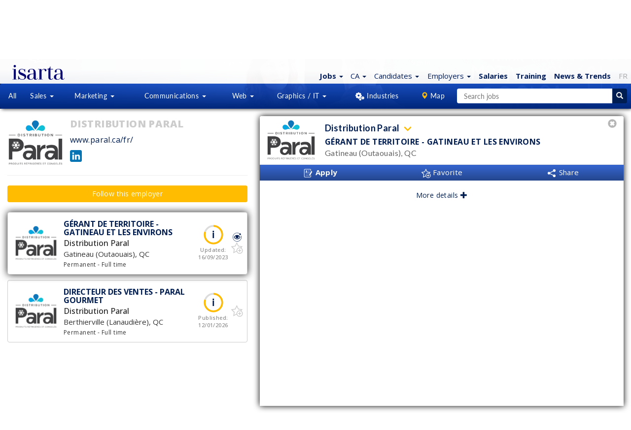

--- FILE ---
content_type: text/html; charset=ISO-8859-1
request_url: https://jobs.isarta.com/cgi-bin/emplois/jobs?display=95709&list_employer=on
body_size: 28507
content:
<!DOCTYPE html>
 
 <html lang="en-CA" class="lst cLst asside1 connectedCan2"> 
 
 <head> 
 	<meta charset="iso-8859-1">
 	<meta http-equiv="X-UA-Compatible" content="IE=edge">
 	<meta content='width=device-width, initial-scale=1.0, maximum-scale=1.0, user-scalable=0' name='viewport' />
 
 
 	<!-- google fonts call -->
 	<link href="//fonts.googleapis.com/css?family=Open+Sans:300,300i,400,400i,500,500i,600,600i,700,700i,800,800i|Lato:100,100i,300,300i,400,500,600,700,900" rel="stylesheet">	
 
 	<!--CSS-->
 	<link rel="stylesheet" href="/bootstrap/3.3.7/css/bootstrap.min.css">	
     <link rel="stylesheet" href="https://cdn.jsdelivr.net/npm/bootstrap-icons@1.11.3/font/bootstrap-icons.min.css">
 	<link rel="stylesheet" href="/design/css/isarta-style.css?1723562981">		
 	<!--CSS suite-->
 	<link rel="stylesheet" href="/design/css/bandeaux.css?1576514994">
 	<link rel="stylesheet" href="/design/css/ponderation.css?1547066838">
 	<link rel="stylesheet" href="/design/css/detail.css?1675869600">
 	<link rel="stylesheet" href="/design/css/style2.css?new">
 	<link rel="stylesheet" href="/design/css/listing.css?new">
     <link rel="stylesheet" href="/design/css/helpers.css?1565809716">
 	<link rel="stylesheet" href="/design/css/common.css?1599760910">
 	<link rel="stylesheet" href="/design/css/wells.css">
 	<link rel="stylesheet" href="/design/css/candidature.css?1556913652">
 	<link rel="stylesheet" href="/design/css/similaires-ideaux.css?1544813485">
 	<link rel="stylesheet" href="/design/css/confirmation-application.css">
 	<link rel="stylesheet" href="/design/css/vedettes.css?1549584094">
 	<link rel="stylesheet" href="/design/css/isarta-rss.css?1550179019">
 	<link rel="stylesheet" href="/design/css/emplois-headers.css?1602686964">
 	<link rel="stylesheet" href="/design/css/search-monopage.css?1718904822">
     <link rel="stylesheet" href="/design/css/nouveau-logo.css?1735936702">
 
 	
 
     <!--Choisir entre le détail et le listing-->
     
         <title>
             Gérant de territoire - Gatineau et les environs - Distribution Paral - Gatineau (Outaouais) | Isarta Jobs
         </title>
 
         <meta name="keywords" content="Job Gérant de territoire - Gatineau et les environs, Jobs Gatineau (Outaouais), Jobs Distribution Paral" />
         <meta name="description" content="Distribution Paral has a position Gérant de territoire - Gatineau et les environs to fill, in Gatineau (Outaouais)" />
 		
         <!-- Open Graph -->
         <meta property="og:title" content="Gérant de territoire - Gatineau et les environs" />
         <meta property="og:description" content="Distribution Paral | Gatineau (Outaouais)" />
         <link rel="canonical" href="https://isarta.com/cgi-bin/emplois/pm.cgi?action=display&login=95709&list_employer=on&lang=en">
 
         
             <meta property="og:image" content="https://isarta.com/images-members2/2018/154/paral/paral_logo_rs.gif?1568316330" />
         
 
         <meta name="twitter:card" content="summary" />
         <meta name="twitter:site" content="@isarta" />
  
         
            <meta name="twitter:image" content="https://isarta.com/images-members2/2018/154/paral/paral_image1.gif" />
         
 
         <meta property="og:url" content="https://isarta.com/cgi-bin/emplois/pm.cgi?action=display&login=95709&list_employer=on">
         <meta property="fb:pages" content="159030857465">
     
 
 	<!--CSS pour les notifications push-->
 	<link rel="stylesheet" href="/design/css/push.css?1535632351">
 
 	<!--CSS pour la pastille-->
 	<link rel="stylesheet" href="/javascript/perfect-scrollbar/perfect-scrollbar.css">
 	<link rel="stylesheet" href="/design/css/pastille.css?1745435813">
 	<link rel="stylesheet" href="/design/css/listing-filtres.css?1573483562">
 
     <!--CSS pour la galerie d'images-->
     <link rel="stylesheet" href="/design/css/isarta-gallery.css">
 
     <base target="_top">
 
 	<!-- Page alternative pour le RSS -->
 	<link rel="alternate" type="application/rss+xml" href="/jobs/rss/emplois.shtml" title="Isarta - Emplois Tous - RSS">
 	
     <!--Remote debugger-->
     <!--<script data-consolejs-channel="a2d609dd-acfd-7855-cd5a-805a7196d86d" src="https://remotejs.com/agent/agent.js"></script>-->
 
 	<!-- HTML5 shim and Respond.js for IE8 support of HTML5 elements and media queries -->
 	<!-- WARNING: Respond.js doesn't work if you view the page via file:// -->
 	<!--[if lt IE 9]>
 	    <script src="https://oss.maxcdn.com/html5shiv/3.7.2/html5shiv.min.js"></script>
 	    <script src="https://oss.maxcdn.com/respond/1.4.2/respond.min.js"></script>
 	<![endif]-->
 	<!--The following script tag downloads a font from the Adobe Edge Web Fonts server for use within the web page. We recommend that you do not modify it.-->
 
     <!--Polyfills pour les vieux navigateurs-->
     <script src="/javascript/emplois/search-monopage-polyfills.js"></script>
 
     
 
 <!-- Privacy-friendly analytics by Plausible -->
 <script async src="https://plausible.io/js/pa-ccm2Pfd4lepQ1CM2gwkL-.js"></script>
 <script>
   window.plausible=window.plausible||function(){(plausible.q=plausible.q||[]).push(arguments)},plausible.init=plausible.init||function(i){plausible.o=i||{}};
   plausible.init()
 </script>
 <script>
 plausible.init({
   customProperties: {
                        			
                         		job_no: "95709",
                         		
     
     job_title: "Gérant de territoire - Gatineau et les environs"
   }
 })
 </script>
 
 
 

 
 	<base target="_top">
 	 
 	<!-- Fav Icon pour tout les devices -->
 <link rel="icon" href="https://isarta.com/infos/wp-content/uploads/2025/01/cropped-isarta-nouveau-fond-bleu-carre-32x32.png" sizes="32x32">
 <link rel="icon" href="https://isarta.com/infos/wp-content/uploads/2025/01/cropped-isarta-nouveau-fond-bleu-carre-192x192.png" sizes="192x192">
 <link rel="apple-touch-icon" href="https://isarta.com/infos/wp-content/uploads/2025/01/cropped-isarta-nouveau-fond-bleu-carre-180x180.png">
 <meta name="msapplication-TileImage" content="https://isarta.com/infos/wp-content/uploads/2025/01/cropped-isarta-nouveau-fond-bleu-carre-270x270.png">
 	
 	<link rel="manifest" href="/design/img/favicon/manifest.json">
 	<meta name="msapplication-TileColor" content="#ffffff">
 	<meta name="msapplication-TileImage" content="/design/img/favicon/ms-icon-144x144.png">
 	<meta name="theme-color" content="#ffffff">
 	
     <script type="application/ld+json">
         {
             "@context": "https://schema.org",
             "@type": "Organization",
             "url": "https://isarta.com",
             "logo": "https://isarta.com/images/Isarta-3-640x640.png",
             "openingHoursSpecification": [
                 {
                     "@type": "OpeningHoursSpecification",
                     "dayOfWeek": "Saturday",
                     "opens": "00:00",
                     "closes": "23:59"
                 },
                 {
                     "@type": "OpeningHoursSpecification",
                     "dayOfWeek": "Sunday",
                     "opens": "00:00",
                     "closes": "00:00"
                 }
             ]
         }
     </script>	
     
     <!--roue qui tourne pour les affiches avec lien externe-->
     <link rel="preload" href="/design/images/Spin-1s-200px.gif" as="image">	    
     
 </head>
 
 <style>
     /* Medium Devices, Desktops */
     @media only screen and (min-width : 992px) {
         #brand {
             padding-left: 20px;
         }
     }
 </style>
 
 <!--Ajustement quand il n'y a pas de JavaScript-->
 <noscript>
 	<link rel="stylesheet" href="/design/css/search-monopage-no-js.css">
 </noscript>
 
 <body>
 
 
 <!-- Privacy-friendly analytics by Plausible -->
 <script async src="https://plausible.io/js/pa-ccm2Pfd4lepQ1CM2gwkL-.js"></script>
 <script>
   window.plausible=window.plausible||function(){(plausible.q=plausible.q||[]).push(arguments)},plausible.init=plausible.init||function(i){plausible.o=i||{}};
   plausible.init()
 </script>

 
 <div id="header-monopage">
     <div class="monContenant2">
         <nav id="header" class="navbar navbar-default navbar-fixed-top whiteGradientPerfect navCentrer maxHeightNav">
             <div id="header-container" class="navbar-container container-fluid">
                 <!-- Logo Isarta -->
                 <div class="navbar-header">
 					<a id="brand" class="navbar-brand thisLogo"
                                     	
                     href="/cgi-bin/emplois/jobs?lang=en"
                      
 					>  
                         <img src="/design/images/logo-isarta-bleu-2025.svg?1735935124" width="106" alt="Isarta">
                     </a> 
                 </div>
     
                 <!-- Menu blanc -->
                 <div id="focusElementA" class="isartTopNav">
                     <ul class="nav nav-pills topNavA droite bleuPrincipal ">
     <!-- Emplois -->
     <li class="dropdown">
     <!--Titre-->
     <a href="https://isarta.com/cgi-bin/emplois/jobs?lang=en" class="dropdown-toggle thisPad3 text-nowrap" data-toggle="dropdown" role="button" aria-expanded="false">
         <span class="splashEmploi ">
             <span class="hidden-xs text-bold">
                 Jobs
             </span>
             
             <span class="hidden-sm hidden-md hidden-lg">
                 <strong>Jobs</strong>
             </span>
         </span> 
         
         <span class="caret splashSpan"></span>
     </a>
     
     <!--Sous menus-->
     <ul class="dropdown-menu" role="menu">	
     	
         <!--Emplois idéaux-->
         <li class="hidden">
             <a href="https://isarta.com/cgi-bin/emplois/jobs?cat=ideal-jobs">
                 My Ideal Jobs
             </a>
         </li>      	
         <li class="divider hidden"></li>
     					          
         <!--Toutes les offres-->
         <li>
             <a href="https://isarta.com/cgi-bin/emplois/jobs?lang=en">
                 All Jobs
             </a>
         </li>
         
         <li class="divider "></li>  
         
         <!--Ventes-->
         <li>
             <a href="https://isarta.com/cgi-bin/emplois/jobs?cat=sales">
                 Sales
             </a>
         </li>
         
         <!--Marketing-->
         <li>
             <a href="https://isarta.com/cgi-bin/emplois/jobs?cat=communications-jobs">
                 Marketing
             </a>
         </li>
         
         <!--Communications-->
         <li>
             <a href="https://isarta.com/cgi-bin/emplois/jobs?cat=communications-jobs">
                 Communications
             </a>
         </li>
         
         <!--Web-->
         <li>
             <a href="https://isarta.com/cgi-bin/emplois/jobs?cat=web-digital">
                 Web
             </a>
         </li>
         
         <!--Graphiques et multimédia-->
         <li>
             <a href="https://isarta.com/cgi-bin/emplois/jobs?cat=multimedia-graphic">
                 Graphics / IT
             </a>
         </li>
                  
     </ul>
 </li>

 
     <style>
         @media only screen and (max-device-width: 767px) and (orientation: portrait) {
             #decalegauche {
                 left: -100px!important;
             }
         }	
     </style>
 
     <!-- Provinces -->
 	<li class="dropdown">
     <a href="/cgi-bin/emplois/jobs?lang=en" class="dropdown-toggle" data-toggle="dropdown" role="button" aria-expanded="false">
         <span class="blue">
 		CA
         </span>
 
         <span class="caret splashSpan blue"></span>
     </a>
 
     <ul class="dropdown-menu" role="menu" style="left: -140px !important;">
         <!--All Canada-->
         <li>
             <a href="/cgi-bin/emplois/jobs?cat=canada-all&lang=en">
                 All Canada
             </a>   
         </li>
 
         <li class="divider"></li>
 
         <!--Teletravail-->
         <li>
             <a href="/cgi-bin/emplois/jobs?cat=telework&lang=en">
                 Remote - Telework
             </a>
         </li>
 
         <li class="divider"></li>
 
         <!--Alberta-->
         <li>
             <a href="/cgi-bin/emplois/jobs?cat=alberta&lang=en">
                 Alberta
             </a>
         </li>
 
         <!--British-Columbia-->
         <li>
             <a href="/cgi-bin/emplois/jobs?cat=british-columbia&lang=en">
                 British-Columbia
             </a>
         </li>
 
         <!--Manitoba-->
         <li>
             <a href="/cgi-bin/emplois/jobs?cat=manitoba&lang=en">
                 Manitoba
             </a>
 
         </li>
 
         <!--New Brunswick-->
         <li>
             <a href="/cgi-bin/emplois/jobs?cat=new-brunswick&lang=en">
                 New Brunswick
             </a>
         </li>
 
         <!--Newfoundland and Labrador-->
         <li>
             <a href="/cgi-bin/emplois/jobs?cat=newfoundland&lang=en">
                 Newfoundland and Labrador
             </a>
         </li>
 
         <!--Northwest Territories-->
         <li>
             <a href="/cgi-bin/emplois/jobs?cat=northwest-territories&lang=en">
                 Northwest Territories
             </a>
         </li>
 
         <!--Nova Scotia-->
         <li>
             <a href="/cgi-bin/emplois/jobs?cat=nova-scotia&lang=en">
                 Nova Scotia
             </a>
         </li>
 
         <li>
             <!--Nunavut-->
             <a href="/cgi-bin/emplois/jobs?cat=nunavut&lang=en">
                 Nunavut
             </a>
         </li>
 
         <li>
             <!--Ontario-->
             <a href="/cgi-bin/emplois/jobs?cat=ontario&lang=en">
                 Ontario
             </a>
         </li>
 
         <!--Prince Edward Island-->
         <li>
             <a href="/cgi-bin/emplois/jobs?cat=prince-edward-island&lang=en">
                 Prince Edward Island
             </a>
         </li>    
 
         <!--Quebec-->
         <li>
             <a href="/cgi-bin/emplois/jobs?cat=quebec&lang=fr">
                 Quebec
             </a>
         </li>    
 
         <!--Saskatchewan-->
         <li>
             <a href="/cgi-bin/emplois/jobs?cat=saskatchewan&lang=en">
                 Saskatchewan
             </a>
         </li>    
 
         <!--Yukon-->
         <li>
             <a href="/cgi-bin/emplois/jobs?cat=yukon&lang=en">
                 Yukon
             </a>  
         </li>
 
         <li class="divider"></li>
 
         <li>
             <!--France-->
             <a href="https://isarta.fr/cgi-bin/emplois/jobs?choix=fr">
                 France
             </a>   
         </li>
     </ul>
 </li> 
 
     <!--Candidat-->
     
          <li class="dropdown hidden-xs hidden-sm">
     <!--Titre-->
 	<a href="/employment/applicants.php" class="dropdown-toggle thisPad3 text-nowrap" data-toggle="dropdown" role="button" aria-expanded="false">
 		<span class="splashEmploi">
             Candidates
         </span>
 
 		<span class="caret splashSpan none500"></span>
 	</a>
 
     <!--Sous menus-->
 	<ul class="dropdown-menu" role="menu">
 		<li>
             <a href="/employment/applicants.php">
                 Candidates Home
             </a>
         </li>
 
 		<li>
             <a href="/cgi-bin/members/login.cgi?lang=English&redirect=ideal">
                 My Account
             </a>
         </li>
 
 		<li>
             <a href="/employment/myprofile.php">
                 Create Profile
             </a>
         </li>
 
 		<li class="hidden">
             <a href="/employment/newsletter.php">
                 Job Alerts
             </a>
         </li>
 	</ul>
 </li>
         
     
 
     <!-- Employeur -->
     
         <li class="dropdown visible-md visible-lg">
     <!--Titre-->
     <a href="/recruitment/business.php" class="dropdown-toggle text-nowrap" data-toggle="dropdown" role="button" aria-expanded="false">
         <span class="splashEmploi">
             Employers
         </span> 
 
         <span class="caret splashSpan none500"></span>
     </a>
     
     <!--Sous menus-->
     <ul class="dropdown-menu ajustEmployeur" id="decalegauche" role="menu">
         <li>
             <a href="/recruitment/business.php">
                 Employers Home
             </a>
         </li>
         
         <li>
             <a href="/cgi-bin/member2/cgi/login.cgi?langue=eng">
                 Sign In
             </a>
         </li>
         
         <li>
             <a href="/recruitment/post.php">
                 Job Postings & Prices
             </a>
         </li>
         
         <li>
             <a href="/cgi-bin/member2/cgi/candidats.cgi?langue=eng">
                 Profiles & Resumes
             </a>
         </li>
     
         <li>
             <a href="/recruitment/contactus.php">
                 Contact Us
             </a>
         </li>
     </ul>
 </li>
     
  
     
         <!-- Salaires -->
         <li>
             <a href="/cgi-bin/emplois/salaires.cgi?lang=en" class="text-bold">
                 <span class=" ">
                     Salaries
                 </span>
             </a>
         </li>
 
         <!-- Formations -->
         <li>
             <a href="https://training.isarta.com" class="text-bold">
             Training
             </a>
         </li>
         
         <!-- Actualités -->
         <li class="hidden-xs">
             <a href="https://isarta.com/news" class="text-bold">
                 News <span class="hidden-sm">& Trends</span>
             </a>
         </li>
 
         <!-- FR -->
         <li>
             <a href="https://isarta.com/cgi-bin/emplois/jobs?display=95709&list_employer=on&lang=fr"
                style="color: #aaa !important;">
                 FR
             </a>
         </li>
     
 
     <!--Hamburger-->
     
         <li class="dropdown visible-xs visible-sm">
     <a href="#" class="dropdown-toggle" data-toggle="dropdown" role="button" aria-expanded="false">
         <span class="bi bi-plus-circle" style="margin-left: 0px; margin-right: 5px;"></span>
     </a>
 
     <ul class="dropdown-menu pull-right" role="menu">
         <!-- Infos -->
         <li class="visible-xs" style="margin-left: 0px; margin-right: 15px;">
             <a href="/news">
                 News & Trends
             </a>
         </li>
 
         <!-- Candidats -->
         <li style="margin-left: 0px; margin-right: 15px;">
             <a href="/employment/applicants.php">
                 Candidates
             </a>
         </li>
 
         <!-- Employeur -->
         <li style="margin-left: 0px; margin-right: 15px;">
             <a href="/recruitment/business.php">
                 Employers
             </a>
         </li>
     </ul>
 </li>
     
 </ul>

                 </div> 
             </div>
         </nav>
     </div>
 	
     <!-- Jumbotron -->
     <div class="jumbotronEmplois2 lstHeader jumbotron-monopage disconnectCan">
         <div class="monContenant2">
             <div class="row ">
                 <div class="container-fluid lstHeader1">
                     <div class="hidden-xs hidden-sm col-md-2 col-lg-3 imageListe">
                         
                             <img src="/design/images/logo-canada-blanc-en-v2.svg"
                                  width="260"
                                  height="60"
                                  alt="Isarta - Jobs in Marketing And Communication in Canada">
                         
                     </div>
     
                     
                         <!--Candidat non connecté-->
                         <div class="col-xs-12 col-sm-10 col-md-8 col-lg-7 listIcones">
                             <!--Candidats-->
                             <section class="lstHeader3 icnTablette"> 
                                 <a href="https://isarta.com/employment/applicants.php" class="white">
                                     <div class="circle40 lstHeader4">
                                         <span class="lstHeader5"><i class="glyphicon glyphicon-user"></i></span>
                                     </div>
                                 </a>
     
                                 <div width="40" height="40" class="lstHeader6">
                                     <a href="https://isarta.com/employment/applicants.php" class="lstHeader7 cellInvisible">
                                         <span class="lstHeader8">
                                             Candidates
                                         </span>
                                     </a>
     
                                     <a href="https://isarta.com/cgi-bin/members/login.cgi?redirect=ideal&lang=English" class="lstHeader7 cellVisible">
                                         <span class="lstHeader8">
                                             Candidate<br> Sign In
                                         </span>
                                     </a>
                                     
                                     <br>
     
                                     <a href="https://isarta.com/employment/myprofile.php" class="lstHeader9 none660">
                                         <span class="font12">
                                             Create Profile
                                         </span>
                                     </a>
                                     
                                     <br>
     
                                     <a href="https://isarta.com/cgi-bin/members/login.cgi?redirect=ideal&lang=English" class="lstHeader10 none660">
                                         <span class="font12">
                                             Sign In
                                         </span>
                                     </a>
                                 </div>
                             </section>
     
                             <!--Employeurs-->
                             <section class="lstHeader11 lstHeader7a"> 
                                 <a href="https://isarta.com/recruitment/business.php" class="white">
                                     <div class="circle40 lstHeader12">
                                         <span class="lstHeader13"><i class="glyphicon glyphicon-folder-open"></i></span>
                                     </div>
                                 </a>
     
                                 <div width="40" height="40" class="lstHeader6">
                                     
                                         <a href="https://isarta.com/recruitment/business.php" class="lstHeader7 cellInvisible">
                                             <span class="lstHeader8">
                                                 Employers Home
                                             </span>
                                         </a>
                                         
                                         <a href="https://isarta.com/recruitment/business.php" class="lstHeader7 cellVisible">
                                             <span class="lstHeader8">
                                                 &nbsp;Employers<br>&nbsp;Home
                                             </span>
                                         </a>
                                         
                                         <br>
                                         
                                         <a href="https://isarta.com/recruitment/post.php" class="lstHeader9 none660">
                                             <span class="font12">
                                                 Post a Job Offer
                                             </span>
                                         </a>
                                         
                                         <br>
                                         
                                         <a href="https://isarta.com/cgi-bin/member2/cgi/login.cgi?langue=eng" class="lstHeader10 none660">
                                             <span class="lstHeader15">
                                                 Sign In
                                             </span>
                                         </a>
                                     
                                 </div>
                             </section>
                          </div>
                     
                 </div>
             </div>
         </div>
         
        <!-- MENU CENTRAL -->
         <nav id="menuNav" class="navbar lstHeader16" data-spy="affix" data-offset-top="125">
             <div class="monContenant2 menu-bleu-monopage">
                 <!--Menu bleu du monopage-->
                 <ul class="nav nav-justified">
     <!--Séparateur-->
     <li class="dropdown white notVisible">
         <span class="dropdown-toggle lstHeader30 noHover notVisible">&nbsp;</span>
     </li>
 
     <!--Menu bleu tous-->
     <li class="dropdown white notVisible"> 
         <a href="/cgi-bin/emplois/jobs?lang=en"
            class="dropdown-toggle lstHeader18 notVisible2 "
            role="button">
             All
         </a>
     </li>
 
     <!--Menu bleu vente-->
     <li class="dropdown white"> 
         <a href="/cgi-bin/emplois/jobs?cat=sales"
            class="dropdown-toggle lstHeader19 "
            data-toggle="dropdown"
            role="button"
            aria-expanded="false">
             Sales
             <span class="caret lstHeader20"></span>
         </a>
     
         <ul class="dropdown-menu lstHeader21 widthEmp1" role="menu">
             <!--All Sales Jobs-->
             <li class="botWhite orangeHeight2">
                 <a href="/cgi-bin/emplois/jobs?cat=sales" class="blanc lstHeader22">
                     All Sales Jobs
                 </a>
             </li>
             
             <!--Representative-->
             <li>
                 <a href="/cgi-bin/emplois/jobs?cat=sales-representative" class="blanc lstHeader23">
                     Representative
                 </a>
             </li>
             
             <!--Internal Sales-->
             <li>
                 <a href="/cgi-bin/emplois/jobs?cat=sales-internal-representative" class="blanc lstHeader23">
                     Internal Sales
                 </a>
             </li>					        
             
             <!--Account Manager-->
             <li>
                 <a href="/cgi-bin/emplois/jobs?cat=sales-account-manager" class="blanc lstHeader23">
                     Account Manager
                 </a>
             </li>
             
             <!--Sales Director-->
             <li>
                 <a href="/cgi-bin/emplois/jobs?cat=sales-director" class="blanc lstHeader23">
                     Sales Director
                 </a>
             </li>	
             
         <!--Customer Service-->
         <li>
             <a href="/cgi-bin/emplois/jobs?cat=customer-service" class="blanc lstHeader23">
                 Customer Service
             </a>
         </li>                
             			        				        
         </ul>
     </li>
 
     <!--Menu bleu marketing-->
     <li class="dropdown white"> 
         <!--Ordinateur-->
         <a href="/cgi-bin/emplois/jobs?cat=marketing-jobs"
            class="dropdown-toggle lstHeader19 notVisible3 "
            data-toggle="dropdown"
            role="button"
            aria-expanded="false">
             Marketing
             <span class="caret lstHeader20"></span>
         </a>
         
         <!--Cellulaire-->
         <a href="/cgi-bin/emplois/jobs?cat=marketing-jobs"
            class="dropdown-toggle lstHeader19 notVisible4 "
            data-toggle="dropdown"
            role="button"
            aria-expanded="false">
             Mktg
             <span class="caret lstHeader20"></span>
         </a>
         
         <ul class="dropdown-menu lstHeader21" role="menu">
             <!--All Marketing Jobs-->
             <li class="botWhite orangeHeight2">
                 <a href="/cgi-bin/emplois/jobs?cat=marketing-jobs" class="blanc lstHeader26">
                     All Marketing Jobs
                 </a>
             </li>
             
             <!--Marketing Manager-->
             <li>
                 <a href="/cgi-bin/emplois/jobs?cat=marketing-coordinator" class="blanc lstHeader23">
                     Marketing Manager
                 </a>
             </li>
             
             <!--Marketing Analyst-->
             <li>
                 <a href="/cgi-bin/emplois/jobs?cat=marketing-analyst" class="blanc lstHeader23">
                     Marketing Analyst
                 </a>
             </li>
             
             <!--Project Management-->
             <li>
                 <a href="/cgi-bin/emplois/jobs?cat=marketing-project-manager" class="blanc lstHeader23">
                     Project Management
                 </a>
             </li>
             
             <!--Web / Interactive Marketing-->
             <li>
                 <a href="/cgi-bin/emplois/jobs?cat=marketing-digital-communication" class="blanc lstHeader23">
                     Web / Interactive Marketing
                 </a>
             </li>
             
             <!--Product manager / brand manager-->
             <li>
                 <a href="/cgi-bin/emplois/jobs?cat=marketing-product-brand-manager" class="blanc lstHeader23">
                     Product manager / brand manager
                 </a>
             </li>
             
             <!--Marketing Director-->
             <li>
                 <a href="/cgi-bin/emplois/jobs?cat=marketing-director" class="blanc lstHeader23">
                     Marketing Director
                 </a>
             </li>	
                   
         <!--haute direction-->
         <li>
             <a href="/cgi-bin/emplois/jobs?cat=senior-management" class="blanc lstHeader26">
                 Senior Management
             </a>
         </li>	
                     				        			       
         </ul>
     </li>
 
     <!--Menu bleu communication-->
     <li class="dropdown white">
         <!--Ordinateur-->
         <a href="/cgi-bin/emplois/jobs?cat=communications-jobs"
            class="dropdown-toggle lstHeader19 notVisible3 "
            data-toggle="dropdown"
            role="button"
            aria-expanded="false">
             Communications
             <span class="caret lstHeader20"></span>
         </a>
     
         <!--Cellulaire-->
         <a href="/cgi-bin/emplois/jobs?cat=communications-jobs"
            class="dropdown-toggle lstHeader19 notVisible4 "
            data-toggle="dropdown"
            role="button"
            aria-expanded="false">
             Comm
             <span class="caret lstHeader20"></span>
         </a>
     
         <ul class="dropdown-menu lstHeader21" role="menu">
             <li class="botWhite orangeHeight2">
                 <a href="/cgi-bin/emplois/jobs?cat=communications-jobs" class="blanc lstHeader26">
                     All Communications Jobs
                 </a>
             </li>
             
             <li>
                 <a href="/cgi-bin/emplois/jobs?cat=communications-pr-advisor" class="blanc lstHeader23">
                     PR / Communication specialist
                 </a>
             </li>
             
             <li>
                 <a href="/cgi-bin/emplois/jobs?cat=communications-writer-journalist-translator" class="blanc lstHeader26">
                     Writing / Translating
                 </a>
             </li>
 
             
             <li>
                 <a href="/cgi-bin/emplois/jobs?cat=communications-events" class="blanc lstHeader26">
                     Event Organisation
                 </a>
             </li>
 
             
             <!--RH-->
             <li>
                 <a href="/cgi-bin/emplois/jobs?cat=human-resources" class="blanc lstHeader26">
                     HR / Talent Acquisition
                 </a>
             </li>	
 
 
             <li>
                 <a href="/cgi-bin/emplois/jobs?cat=communications-administrative-assistance" class="blanc lstHeader23">
                     Administrative Support
                 </a>
             </li>
             
             <li>
                 <a href="/cgi-bin/emplois/jobs?cat=marketing-digital-communication" class="blanc lstHeader23">
                     Web / Interactive Marketing
                 </a>
             </li>
             
             <li>
                 <a href="/cgi-bin/emplois/jobs?cat=communications-public-relations-director" class="blanc lstHeader26">
                     PR / Communication director
                 </a>
             </li>				        					       
         </ul>
     </li>
 
     <!--Menu bleu web-->
     <li class="dropdown white"> 
         <a href="/cgi-bin/emplois/jobs?cat=web-digital"
            class="dropdown-toggle lstHeader19 "
            data-toggle="dropdown"
            role="button"
            aria-expanded="false">
             Web
             <span class="caret lstHeader20"></span>
         </a>
         
         <ul class="dropdown-menu lstHeader21 menuRight2" role="menu">
             <!--All Web Jobs-->
             <li class="botWhite orangeHeight2">
                 <a href="/cgi-bin/emplois/jobs?cat=web-digital" class="blanc lstHeader23">
                     All Web / Digital Jobs
                 </a>
             </li>
     
             <!--Web / Interactive Marketing-->
             <li>
                 <a href="/cgi-bin/emplois/jobs?cat=marketing-digital-communication" class="blanc lstHeader23">
                     Web / Interactive Marketing
                 </a>
             </li>
     
             <!--Webmastering / Internet Projects-->
             <li>
                 <a href="/cgi-bin/emplois/jobs?cat=multimedia-digital-web" class="blanc lstHeader23">
                     Webmastering / IT Projects
                 </a>
             </li>	
        </ul>
     </li>
 
     <!--Menu bleu multimédia-->
     <li class="dropdown white"> 
         <!--Ordinateur-->
         <a href="/cgi-bin/emplois/jobs?cat=multimedia-graphic"
            class="dropdown-toggle lstHeader19 visible-lg "
            data-toggle="dropdown"
            role="button"
            aria-expanded="false">
             Graphics / IT
             <span class="caret lstHeader20"></span>
         </a>
     
         <!--Tablette-->
         <a href="/cgi-bin/emplois/jobs?cat=multimedia-graphic"
            class="dropdown-toggle lstHeader19 visible-sm visible-md "
            data-toggle="dropdown"
            role="button"
            aria-expanded="false">
             Graph / IT
             <span class="caret lstHeader20"></span>
         </a>
         
         <!--Cellulaire-->
         <a href="/cgi-bin/emplois/jobs?cat=multimedia-graphic"
            class="dropdown-toggle lstHeader19 visible-xs "
            data-toggle="dropdown"
            role="button"
            aria-expanded="false">
             Graph / IT
             <span class="caret lstHeader20"></span>
         </a>
         
         <ul class="dropdown-menu lstHeader21 menuRight2" role="menu">
             <!--All Graphics & Multimedia Jobs-->
             <li class="botWhite orangeHeight2">
                 <a href="/cgi-bin/emplois/jobs?cat=multimedia-graphic" class="blanc lstHeader23">
                     All Graphics & Multimedia Jobs
                 </a>
             </li>
             
             <!--Graphic artist / Artistic director-->
             <li>
                 <a href="/cgi-bin/emplois/jobs?cat=multimedia-graphic-design" class="blanc lstHeader23">
                     Graphic design / Artistic direction
                 </a>
             </li>
             
             <!--Webmastering / Internet project-->
             <li>
                 <a href="/cgi-bin/emplois/jobs?cat=multimedia-web-development" class="blanc lstHeader23">
                     Webmastering / Programming / IT
                 </a>
             </li>					        					       
         </ul>
     </li>
 
     <!--Menu bleu industries-->
     <li class="dropdown white notVisible"> 
         <a href="#"
            class="dropdown-toggle lstHeader19 notVisible "
            data-toggle="dropdown"
            role="button"
            aria-expanded="false">
             <span class="pad0">
                 <img src="/design/img/icn-mn-industries_20.png">
             </span>
             <span class="noTag">
                 Industries
             </span>
         </a>
     
         <ul class="dropdown-menu lstHeader31 notVisible menuRight newTop" role="menu">
             <!--Media - Newspapers - Television - Radio-->
             <li>
                 <a href="/cgi-bin/emplois/jobs?cat=industries-media" class="bleuPrincipal lstHeader32">
                     Media - Newspapers - Television - Radio
                 </a>
             </li>
             
             <!--Advertising & Communication Agencies-->
             <li>
                 <a href="/cgi-bin/emplois/jobs?cat=industries-advertising-agencies" class="bleuPrincipal lstHeader32">
                     Advertising & Communication Agencies
                 </a>
             </li>
             
             <li>
                 <a href="/cgi-bin/emplois/jobs?cat=industries-internet-digital" class="bleuPrincipal lstHeader32">
                     Internet - Web - Interactivity
                 </a>
             </li>
             
             <li>
                 <a href="/cgi-bin/emplois/jobs?cat=industries-arts-and-cultures" class="bleuPrincipal lstHeader32">
                     Culture - Tourism - Leisure
                 </a>
             </li>
             
             <li>
                 <a href="/cgi-bin/emplois/jobs?cat=industries-retail" class="bleuPrincipal lstHeader32">
                     Retail - Consumption
                 </a>
             </li>
             
             <li>
                 <a href="/cgi-bin/emplois/jobs?cat=industries-health" class="bleuPrincipal lstHeader32">
                     Health - Medical - Biology - Chemistry - Pharma
                 </a>
             </li>
             
             <li>
                 <a href="/cgi-bin/emplois/jobs?cat=industries-engineering" class="bleuPrincipal lstHeader32">
                     Engineering 
                 </a>
             </li>
             
             <li>
                 <a href="/cgi-bin/emplois/jobs?cat=industries-manufacturing" class="bleuPrincipal lstHeader32">
                     Manufacturing 
                 </a>
             </li>	
             
             <li>
                 <a href="/cgi-bin/emplois/jobs?cat=industries-financial" class="bleuPrincipal lstHeader32">
                     Financial - Accounting - Insurance
                 </a>
             </li>
             
             <li>
                 <a href="/cgi-bin/emplois/jobs?cat=industries-government" class="bleuPrincipal lstHeader32">
                     Government - Public Sector
                 </a>
             </li>
             
             <li>
                 <a href="/cgi-bin/emplois/jobs?cat=industries-charity-npo" class="bleuPrincipal lstHeader32">
                     Organizations - Charity - Humanitarian
                 </a>
             </li>
             
             <li class="topWhite orangeHeight">
                 <a href="/postes/sectors.php" class="bleuPrincipal lstHeader32">
                     <span class="orangeIsarta">+</span>
                     sectors
                 </a>
             </li> 
         </ul>
     </li>
 
     <!-- Afficher le lien de le carte ou de la liste -->
     
         <li class="dropdown white notVisible"> 
             <a href="/cgi-bin/emplois/jobs?list_employer=on&view=carte"
                class="dropdown-toggle lstHeader18 notVisible2"
                role="button">
                 <span class="glyphicon glyphicon-map-marker orange"></span>
                 <span class="hidden-xs">Map</span>
             </a>
         </li>
     
 
     <!--Séparateur-->
     <li class="dropdown white notVisible">
         <span class="dropdown-toggle lstHeader30 noHover notVisible">&nbsp;</span>
     </li>
 
     <!--Recherche-->
     <!--Petite recherche-->
 <li class="dropdown petite-recherche">
 	<a href="#" class="dropdown-toggle visible-xs visible-sm" data-toggle="dropdown" role="button" aria-expanded="false">
 		<span class="white glyphicon glyphicon-search"</span>	 					    
 	</a>
 	<div class="dropdown-menu pull-right lstHeader21" role="menu">
 		<form action="/cgi-bin/emplois/jobs.cgi" method="get">
 			<input type="hidden" name="infield" 		value="any">
 			<input type="hidden" name="attitude" 		value="minimum">
 			<input type="hidden" name="domaine" 		value="Search">
 			<input type="hidden" name="key1"            value="Search">
 			<input type="hidden" name="view"			value="list">
 
 			<div class="input-group">
 				<input class="form-control" type="text" name="words" placeholder="Search jobs">
 				<span class="input-group-btn">
 					<button class="btn btn-jaune">
 						<span class="glyphicon glyphicon-search"></span>
 					</button>
 				</span>						
 			</div>
 		</form>
 	</div>
 </li>
 
 <!--Grande recherche-->
 <li class="dropdown grande-recherche">
 	<form action="/cgi-bin/emplois/jobs.cgi" method="get" class="hidden-xs hidden-sm">
 		<input type="hidden" name="infield" 		value="any">
 		<input type="hidden" name="attitude" 		value="minimum">
 		<input type="hidden" name="domaine" 		value="Search">
 		<input type="hidden" name="key1"		 	value="Search">
 		<input type="hidden" name="view"			value="list">
 	
         <div class="container-grande-recherche">
             <div>
                 <input type="text" name="words" placeholder="Search jobs">
             </div>
 
             <div>
                 <button>
                     <span class="glyphicon glyphicon-search"></span>
                 </button>
             </div>
         </div>
 	</form>
 </li>

 
     <!--Séparateur-->
     <li class="dropdown white notVisible">
         <span class="dropdown-toggle lstHeader30 noHover notVisible">&nbsp;</span>
     </li>
 </ul>
             </div>
         </nav>
     </div>
 
     <!--Données pour Google Jobs-->
     
         
     
 </div>

 <style>
 	@media print {
         #header-monopage,
         #titre-filtres,
         .container-monopage,
         #articles-monopage,
         #footer,
         #carouselVedettesMobile {
             display: none !important;
         }
 
         #printable-content-monopage,
         .infos-supplementaires-listing-monopage {
             display: block!important;
         }
 
         #printable-content-monopage .titre-domaine {
             margin-bottom: 10px !important;
         }
     }    
 </style>
 
 <div id="printable-content-monopage" class="collapse">
 </div>
 
 <!--Template du listiung de l'offre imprimable-->
 <script id="template-listing-printable-content-monopage" type="x-tmpl-mustache">
     <div class="well well-white">
         <h1 class="titre-domaine">
             Warning
         </h1>
         
          Please click on a job posting before printing the page.
     </div>
 </script>
 
 <script id="template-detail-printable-content-monopage" type="x-tmpl-mustache">
     <table>
         <tbody>
             <tr>
                 <td style="width: 160px; padding-right: 20px; vertical-align: middle; text-align: center;">
                     <img src="{{{ logoSrc }}}" title="{{{ company1 }}}" alt="{{{ company1 }}}" style="max-width: 130px; max-height: 80px;">
                 </td>
                 
                 <td>
                     <h1 style="margin-top: 3px; color: #001d51; font-weight: 700; font-family: 'Lato', 'Arial', sans-serif; margin-bottom: 8px; font-size: 20px; font-size: 18px">
                         {{{ company1 }}}
                     </h1>
                     
                     <h2 style="margin-top: 0; margin-bottom: 5px; color: #001d51; text-transform: uppercase; font-size: 15px; font-weight: 700; font-family: 'Open Sans', 'Arial', sans-serif;">
                         {{{ poste }}}
                     </h2>
                     
                     <h3 style="font-family: 'Lato', 'Arial', sans-serif; font-size: 16px; margin-bottom: -2px; margin-top: 0; color: #646464;">
                         {{{ lieu }}}
                     </h3>
                 </td>
             </tr>
         </tbody>
     </table>
     
     <hr>
     
     {{{ description }}}
  </script>

 
 <!--Redirection pour les emplois idéaux insuffisants-->
 
 
 <div style="position: relative;">
     <div class="container-fluid container-monopage m-t-md">
         <!--Chargement du détail de l'offre-->
         
             <div id="hidden chargement-detail-offre-monopage" style="display: none;">
                 <!--<div class="hidden-lg">-->
                     <img src="/design/images/spinner-transparent.svg" width="206" height="206">
                 <!--</div>-->
             </div>
             
             <script>
                 document.getElementById('chargement-detail-offre-monopage').style.display = 'block';
             </script>
         
     
         <div class="row">
             <!--Liste ou carte des emplois-->
             <div class="col-listing" id="container-listing-offre-monopage">
                 <!--Caroussel des emplois vedettes en mobile-->
                 
     
                 
                 
                 
 
                 
                     <!--Description de l'employeur-->
                     
                         
                             <div style="border-radius: 0; border: none; padding: 0; border-bottom: 1px solid #eee; padding-bottom: 15px; margin-bottom: 15px;">
     <table>
         <tbody>
             <tr>
                 <!--Logo-->
                 
                     <td style="vertical-align: center; width: 125px; padding-right: 15px;">
                         <img src="/images-members2/2018/154/paral/paral_detail.gif"
                              class="img-responsive"
                              alt="Distribution Paral"
                              title="Distribution Paral">
                     </td> 	
                 
     
                 <!--Informations-->
                 <td style="vertical-align: top;">
                     <!--Compagnie-->
                     <h1 style="font-family: 'Open Sans', sans-serif; text-transform: uppercase; font-weight: 800; font-size: 20px; color: #cccccc; margin-top: 0; margin-bottom: 10px;">
                         Distribution Paral
                     </h1>
 
                     <!--Site web-->
                     
                         <div class="m-b-sm f16">
                             <a href="http://www.paral.ca/fr/" target="_blank" style="text-decoration: none;">
                                 www.paral.ca/fr/
                             </a>
                         </div>
                     
 
                     <!--Réseaux sociaux-->
                     <div class="m-b-sm">
                         <!--Facebook-->
                         
                     
                         <!--Twitter-->
                         
                     
                         <!--Instagram-->
                         
                     
                         <!--LinkedIn-->
                         
                             <a target="_blank" href="https://www.linkedin.com/company/distribution-paral/?originalSubdomain=ca">
                                 <img src="/design/images/linkedin-small.png" width="24" height="24" alt="LinkedIn">
                             </a>
                         
                     </div>
 
                     <!--Mettre à jour notre profil d'entreprise-->
                     
                 </td>
             </tr>
         </tbody>
     </table>
 </div>

                         
                     
 
                     <!--Listing des emplois-->
                     <div id="searchResultsTable">
     
         <!-- S'abonner à l'entreprise -->
         
 
 
 
 <div class="m-t-md m-b-md">
     <div id="confirmation-default" class="well well-success-message collapse">
         <table style="margin: 0!important;">
             <tbody>
                 <tr>
                     <td>
                         <span class="glyphicon glyphicon-ok"></span>
                     </td>
                 
                     <td>
                         <h2 id="message-confirmation">
                             
                         </h2>
 
                         
                     </td>
                 </tr>
             </tbody>
         </table>
     </div>
 
     <div>
         
             <!-- Si le candidat n'est pas connecté -->
             <a class="btn btn-orange btn-block" 
                style="max-width: 500px; margin: auto; background:#ffbc00 !important;"
                href="/cgi-bin/members/login.cgi?redirect=jobs&employer=paral&lang=English" 
                onclick="AbonnementEntreprise.showModal('#modale-connecter', event);">
                     Follow this employer                                
             </a>
         
     </div>
 </div>
 
 <!-- Modales pour l'abonnement -->
 <div id="modale-abonner" class="modal fade" role="dialog">
     <div class="modal-dialog">
         <div class="modal-content">
             <!--Entête-->
             <div class="modal-header">
                 <h4 class="modal-title open-sans">
                     Follow Distribution Paral
                 </h4>
             </div>
 
             <!--Corps-->
             <div class="modal-body">
                 <div id="section-erreur-abonnement" class="collapse well well-error-message">
                     <table style="margin: 0!important;">
                         <tbody>
                             <tr>
                                 <td>
                                     <span class="glyphicon glyphicon-remove"></span>
                                 </td>
 
                                 <td>
                                     <p id="message-erreur-abonnement"></p>
                                 </td>
                             </tr>
                         </tbody>
                     </table>
                 </div>
 
                 <h4 class="empMsg1 open-sans">
                     Get notified when new positions are available
                 </h4>
 
                 <p class="open-sans">
                     Receive bulk job offers by email each week from Distribution Paral, if applicable. 
                     You can unsubscribe at any time.
                 </p>
 
                 <form action="/cgi-bin/members/pm.cgi" 
                       onsubmit="AbonnementEntreprise.abonner(this, event);"
                       data-unknown-error-message="An error has occurred. Please contact us."
                       data-confirmation="You are following this employer">
                     <input type="hidden" name="action" value="abonner_entreprise">
                     <input type="hidden" name="format" value="json">
                     <input type="hidden" name="login_emp" value="paral">
 
                     <div class="form-group">
                         <button class="btn btn-orange">
                             Subscribe
                         </button>
                     </div>
                 </form>
             </div>
 
             <!--Pied-->
             <div class="modal-footer">
                 <button type="button" class="btn btn-default" data-dismiss="modal">
                     Close
                 </button>
             </div>
         </div>
     </div>
 </div>

 <div id="modale-desabonner" class="modal fade" role="dialog">
     <div class="modal-dialog">
         <div class="modal-content">
             <!--Entête-->
             <div class="modal-header">
                 <h4 class="modal-title open-sans">
                     No longer follow Distribution Paral
                 </h4>
             </div>
 
             <!--Corps-->
             <div class="modal-body">
                 <div id="section-erreur-desabonnement" class="collapse well well-error-message">
                     <table style="margin: 0!important;">
                         <tbody>
                             <tr>
                                 <td>
                                     <span class="glyphicon glyphicon-remove"></span>
                                 </td>
                                 <td>
                                     <p id="message-erreur-desabonnement"></p>
                                 </td>
                             </tr>
                         </tbody>
                     </table>
                 </div>
 
                 <p class="open-sans m-b-md">
                     Please confirm that you no longer wish to follow this employer.
                 </p>
 
                 <form action="/cgi-bin/members/pm.cgi"
                       onsubmit="AbonnementEntreprise.desabonner(this, event);"
                       data-unknown-error-message="An error has occurred, please contact us."
                       data-confirmation="You are no longer following this employer">
                     <input type="hidden" name="action" value="desabonner_entreprise">
                     <input type="hidden" name="format" value="json">
                     <input type="hidden" name="login_emp" value="paral">
 
                     <div class="form-group">
                         <button class="btn btn-orange">
                             I confirm
                         </button>
                     </div>
                 </form>
             </div>
 
             <!--Pied-->
             <div class="modal-footer">
                 <button type="button" class="btn btn-default" data-dismiss="modal">
                     Close
                 </button>
             </div>
         </div>
     </div>
 </div>

 
 
 <div id="modale-connecter" class="modal fade" role="dialog">
     <div class="modal-dialog">
         <div class="modal-content">
             <!--Entête-->
             <div class="modal-header">
                 <h4 class="modal-title open-sans">
                     Distribution Paral
                 </h4>
             </div>
 
             <!--Corps-->
             <div class="modal-body">
                 <h4 class="empMsg1 open-sans">
                     Would you like to join our&nbsp;team?
                 </h4>
 
                 <p class="open-sans">
                     Save time and be among the first to apply by receiving future job offers via&nbsp;email.
                 </p>
 
                 <p class="open-sans m-b-md">
                     An account is required to benefit from this feature.
                 </p>
 
                 <form action="/employment/myprofile.php" target="_blank" method="post">
                     <input type="hidden" name="redirect" value="jobs">
                     <input type="hidden" name="employer" value="paral">
 
                     <div class="form-group text-center m-b-none">
                         <a class="btn btn-orange"
                             target="_blank"
                             href="/cgi-bin/members/login.cgi?redirect=jobs&employer=paral&lang=English"
                             style="min-width: 140px; margin: 0px 10px 10px 10px;">
                             Sign In
                          </a>    
  
                         <button class="btn btn-blue btn-default" style="min-width: 140px; margin: 0px 10px 10px 10px;">
                             Create account
                         </button>
                     </div>
                 </form>
             </div>
 
             <!--Pied-->
             <div class="modal-footer">
                 <button type="button" class="btn btn-default" data-dismiss="modal">
                     Close
                 </button>
             </div>
         </div>
     </div>
 </div>
 
 
 <script src="/javascript/emplois/abonnement-entreprise.js?1683222539"></script>

     
 
     
         <div class="well well-listing-monopage "
     style="border-color: #ccc;"
     data-login="95709"
     data-logo-detail="https://isarta.com/images-members2/2018/154/paral/paral_detail.gif"
     data-correspondance="i"
     data-image-correspondance="/design/svg/i.svg"
     data-poste="Gérant de territoire - Gatineau et les environs"
     data-company1="Distribution Paral"
     data-lieu="Gatineau (Outaouais), QC"
     data-province="QC+"
     data-lien-profil-employeur="/cgi-bin/emplois/jobs?employer=paral"
     data-youtube-video-id=""
     data-datex="Non-No"
     data-avenir="1"
     data-champ1="Sales"
     data-champ2=""
     data-datefin=""
     data-datex="Non-No"
     data-experience="Not determined"
     data-horaire="Full time"
     data-register-date="30/08/2023"
     data-salaire=""
     data-salaires-postes-id="0"
     data-scolarite=""
     data-teletravail=""
     data-type="Permanent"
     data-update-date="16/09/2023"
     data-pigiste-contrat=""
     data-pigiste-delai=""
     data-pigiste-experience=""
     data-pigiste-budget=""
     data-pigiste-remuneration=""
     data-date-debut-jours= ""
     data-rounded-counter= ""
     data-mail-compte-arrondi=""
     data-description=""
     data-abonnement="false"
     data-abonnes="paral">
    <table class="tableau-listing">
        <tbody>
            <tr>
                <!--Logo-->
                <td class="logo-listing-monopage">
                    
                        <a onclick="monopage.showDetail(this, event);"
                           class="search-row"
                           href="/jobs/?job=95709&lang=en"
                           target="_blank"
                           data-login="95709">
                    
                    
                        <img src="https://isarta.com/images-members2/2018/154/paral/paral_detail.gif"
                             alt="Distribution Paral"
                             title="Distribution Paral">
                    </a>
                </td> 	

                <!--Informations-->
                <td class="listing-des-offres" style="width: 100%;">
                    
                        <a onclick="monopage.showDetail(this, event);"
                           class="search-row"
                           href="/jobs/?job=95709&lang=en"
                           target="_blank"
                           data-login="95709">
                    

                        <!--Poste-->
                        <h2 class="poste-listing-monopage">
                            Gérant de territoire - Gatineau et les environs
                        </h2>
                        
                        <!--Compagnie-->
                        <h3 class="compagnie-listing-monopage">
                            Distribution Paral
                        </h3>
                        
                        <!--Lieu-->
                        <h4 class="lieu-listing-monopage">
                            
                                Gatineau (Outaouais), QC
                            
                        </h4>

                        <!--Type de poste, horaire et salaire-->
                        <div class="type-horaire-listing-monopage">
                            <div>
                                <!--Type de poste-->
                                
                                    Permanent
                                
                                
                                <!--Horaire-->
                                
                                    
                                        -
                                    
        
                                    Full time
                                
                            </div>

                            <!--Salaire-->
                            <div>
                                
                            </div>
                        </div>
                    </a>
                </td>
                
                <!--Infos supplémentaires-->
                <td class="infos-supplementaires-listing-monopage hidden-xs text-center">
                    <a onclick="monopage.showDetail(this, event);"
                       class="search-row"
                       href="/jobs/?job=95709&lang=en"
                       style="text-decoration: none;"
                       target="_blank"
                       data-login="95709"> 
                                        
                        <div data-toggle="XpopoverPercentage">
                            
                                <!--Candidat non connecté-->
                                <img src="/design/svg/i.svg"
                                    alt="Match % - An account is required to view"
                                    title="Match % - An account is required to view"
                                    width="40"
                                    height="40">
                            
                        </div>
 
                        <!--Libellé de la date-->
                        <div class="date-listing-monopage" style="margin-top: 3px;">
                            
                                Updated:
                            
                        </div>
            
                        <!--Date-->
                        <div class="date-listing-monopage">
                            16/09/2023
                        </div>
                    </a>                    
                </td>
        
                <!--Favori, vu, postulé et suivi -->
                <td class="favori-listing-monopage">
                    <div data-toggle="XpopoverPercentage" class="visible-xs">
                        
                            <!--Candidat non connecté-->
                            <img src="/design/svg/i.svg"
                                 class="hidden-xs"
                                 style="margin-bottom: 5px;"
                                 alt="Match % - An account is required to view"
                                 title="Match % - An account is required to view"
                                 width="40"
                                 height="40">
                        
                    </div>

                    <!--Emploi vu-->
                    <div class="text-center cercle-vu collapse">
                        <img src="/design/images/vu-bleu-en.svg" width="18" height="18" alt="Seen" title="Seen"> 
                    </div>

                    <!-- Employeur suivi -->
                    <img src="/design/images/emplois/suivi.svg"
                         class="suivi-listing-monopage collapse"
                         style="margin-top: 7px;"
                         data-abonnes="paral"
                         data-company1="Distribution Paral"
                         width="16"
                         height="16"
                         alt="Followed employer"
                         title="Followed employer">
                    
                    <!--Ajouter / Retirer des favoris-->
                    
                        <a href="/cgi-bin/members/pm.cgi?action=add_favorite&favorite=95709&candidat=favori&redirect=fav&lang=English">
                            <img src="/design/images/etoile-vide.svg"
                                 width="25"
                                 height="25"
                                 title="Add to favorites"
                                 alt="Add to favorites">
                        </a>
                    
                    
                    <!--Icône de postulation-->
                    <div class="monCrochet myBlock">
                        
                    </div>
                </td>
                
            </tr>
        </tbody>
    </table>
</div>
<div class="well well-listing-monopage "
     style="border-color: #ccc;"
     data-login="116822"
     data-logo-detail="https://isarta.com/images-members2/2018/154/paral/paral_detail.gif"
     data-correspondance=""
     data-image-correspondance="/design/svg/i.svg"
     data-poste="Directeur des ventes - Paral Gourmet"
     data-company1="Distribution Paral"
     data-lieu="Berthierville (Lanaudière), QC"
     data-province="QC+"
     data-lien-profil-employeur="/cgi-bin/emplois/jobs?employer=paral"
     data-youtube-video-id=""
     data-datex="Oui-Yes"
     data-avenir="1"
     data-champ1="Sales"
     data-champ2=""
     data-datefin=""
     data-datex="Oui-Yes"
     data-experience="Not determined"
     data-horaire="Full time"
     data-register-date="12/01/2026"
     data-salaire=""
     data-salaires-postes-id="3205"
     data-scolarite=""
     data-teletravail=""
     data-type="Permanent"
     data-update-date="12/01/2026"
     data-pigiste-contrat=""
     data-pigiste-delai=""
     data-pigiste-experience=""
     data-pigiste-budget=""
     data-pigiste-remuneration=""
     data-date-debut-jours= "8"
     data-rounded-counter= "250"
     data-mail-compte-arrondi="10"
     data-description="&lt;p&gt;&amp;Eacute;tablie depuis plusieurs ann&amp;eacute;es, notre entreprise familiale distribue des produits alimentaires r&amp;eacute;frig&amp;eacute;r&amp;eacute;s et congel&amp;eacute;s &amp;agrave; travers le Qu&amp;eacute;bec. Nous avons su, au fil du temps, nous d&amp;eacute;marquer par la qualit&amp;eacute; de notre service et des produits offerts. Nous sommes &amp;agrave; la recherche d&amp;rsquo;une personne passionn&amp;eacute;e et pr&amp;ecirc;te &amp;agrave; se joindre &amp;agrave; notre belle famille &amp;agrave; titre de Directeur des ventes.&amp;nbsp;&lt;/p&gt;
&lt;p&gt;En tant que bras droit strat&amp;eacute;gique, le directeur des ventes jouera un r&amp;ocirc;le important dans l&amp;rsquo;expansion et la croissance de Paral Gourmet.&amp;nbsp; Gr&amp;acirc;ce &amp;agrave; son expertise dans le domaine, ses habilet&amp;eacute;s relationnelles, son r&amp;eacute;seau de contacts et ses capacit&amp;eacute;s d&amp;rsquo;analyse financi&amp;egrave;re, le directeur va mettre en &amp;oelig;uvre des strat&amp;eacute;gies de d&amp;eacute;veloppement novatrices et efficaces afin de g&amp;eacute;n&amp;eacute;rer des r&amp;eacute;sultats concrets et ainsi mieux positionner Paral Gourmet dans l&amp;rsquo;industrie. Plus pr&amp;eacute;cis&amp;eacute;ment&amp;nbsp;:&lt;/p&gt;
&lt;p&gt;&lt;strong&gt;&lt;u&gt;Volet d&amp;eacute;veloppement&lt;/u&gt;&lt;/strong&gt;&lt;/p&gt;
&lt;ul&gt;
&lt;li&gt;Identifier, d&amp;eacute;velopper et g&amp;eacute;rer des partenariats strat&amp;eacute;giques;&lt;/li&gt;
&lt;li&gt;N&amp;eacute;gocier des ententes et &amp;eacute;valuer le potentiel du march&amp;eacute;;&lt;/li&gt;
&lt;li&gt;Mener des analyses financi&amp;egrave;res et d&amp;eacute;velopper des propositions enti&amp;egrave;rement chiffr&amp;eacute;es pour de nouvelles opportunit&amp;eacute;s et de nouveaux produits;&lt;/li&gt;
&lt;li&gt;Participation &amp;agrave; la gestion du processus d&amp;rsquo;importation et d&amp;rsquo;approvisionnement des produits;&lt;/li&gt;
&lt;li&gt;Travailler en partenariat avec les divers d&amp;eacute;partements de l&amp;rsquo;entreprise;&lt;/li&gt;
&lt;li&gt;Mesurer, contr&amp;ocirc;ler et analyser sur une base r&amp;eacute;guli&amp;egrave;re les indicateurs de performance (rentabilit&amp;eacute;, co&amp;ucirc;ts, etc.) et identifie avec le comit&amp;eacute; de direction, les mesures correctives &amp;agrave; apporter;&lt;/li&gt;
&lt;li&gt;D&amp;eacute;velopper et g&amp;eacute;rer le marketing num&amp;eacute;rique et le e-commerce, afin de maximiser le d&amp;eacute;ploiement strat&amp;eacute;gique;&lt;/li&gt;
&lt;/ul&gt;
&lt;p&gt;&lt;strong&gt;&lt;u&gt;Volet gestion&lt;/u&gt;&lt;/strong&gt;&lt;/p&gt;
&lt;ul&gt;
&lt;li&gt;Superviser et g&amp;eacute;rer une &amp;eacute;quipe de repr&amp;eacute;sentants des ventes, sur une vaste zone g&amp;eacute;ographique;&lt;/li&gt;
&lt;li&gt;D&amp;eacute;velopper une structure de gestion d&amp;rsquo;&amp;eacute;quipe performante et fournir des outils efficaces &amp;agrave; l&amp;rsquo;&amp;eacute;quipe des ventes,&lt;/li&gt;
&lt;/ul&gt;
&lt;ul&gt;
&lt;li&gt;D&amp;eacute;velopper, supporter, coacher et motiver tous les membres de son &amp;eacute;quipe sur une base r&amp;eacute;guli&amp;egrave;re;&amp;nbsp;&lt;/li&gt;
&lt;li&gt;S&amp;rsquo;assurer d&amp;rsquo;une excellente planification des routes de visite clients et de la saine gestion du temps de chacun;&lt;/li&gt;
&lt;li&gt;&amp;Eacute;laborer des plans de vente pour respecter les objectifs &amp;eacute;tablis et s&amp;#39;adapter aux changements constants du march&amp;eacute;;&lt;/li&gt;
&lt;li&gt;S&amp;rsquo;assurer que les ententes et politiques &amp;eacute;tablies avec le client soient respect&amp;eacute;es.&lt;/li&gt;
&lt;/ul&gt;
&lt;p&gt;&lt;strong&gt;&lt;u&gt;Comp&amp;eacute;tences et aptitudes requises&amp;nbsp;:&lt;/u&gt;&lt;/strong&gt;&lt;/p&gt;
&lt;ul&gt;
&lt;li&gt;10 ans d&amp;#39;exp&amp;eacute;rience dans en d&amp;eacute;veloppement des affaires et de gestion d&amp;rsquo;&amp;eacute;quipe.&lt;/li&gt;
&lt;li&gt;Grande connaissance du domaine des p&amp;acirc;tisseries, boulangeries, chaines h&amp;ocirc;teli&amp;egrave;res et distributeurs alimentaires;&lt;/li&gt;
&lt;li&gt;Fort r&amp;eacute;seaux de contacts dans le domaine;&lt;/li&gt;
&lt;li&gt;Solide expertise en gestion d&amp;rsquo;op&amp;eacute;rations commerciales et partenariats strat&amp;eacute;giques;&lt;/li&gt;
&lt;li&gt;Excellentes aptitudes en n&amp;eacute;gociation, leadership, communication et r&amp;eacute;solution de probl&amp;egrave;mes;&lt;/li&gt;
&lt;li&gt;Exp&amp;eacute;rience et int&amp;eacute;r&amp;ecirc;t en relations d&amp;#39;affaires durables;&lt;/li&gt;
&lt;li&gt;Forte habilet&amp;eacute; &amp;agrave; b&amp;acirc;tir, d&amp;eacute;velopper et motiver des &amp;eacute;quipes de ventes;&lt;/li&gt;
&lt;li&gt;Solides habilet&amp;eacute;s &amp;agrave; communiquer avec des dirigeants et des cadres d&amp;rsquo;entreprises;&lt;/li&gt;
&lt;li&gt;Capacit&amp;eacute; d&amp;rsquo;analyse, de synth&amp;egrave;se et de prise d&amp;rsquo;action;&lt;/li&gt;
&lt;li&gt;Autonome, astucieux et motiv&amp;eacute; par les d&amp;eacute;fis;&lt;/li&gt;
&lt;li&gt;Excellente connaissance informatique (suite office&amp;nbsp;: Excel / PP);&lt;/li&gt;
&lt;li&gt;Bilingue parl&amp;eacute; et &amp;eacute;crit;&lt;/li&gt;
&lt;/ul&gt;
&lt;p&gt;&lt;strong&gt;&lt;u&gt;Conditions de travail&amp;nbsp;:&lt;/u&gt;&lt;/strong&gt;&lt;/p&gt;
&lt;ul&gt;
&lt;li&gt;Salaire comp&amp;eacute;titif + Bonification annuel $&lt;/li&gt;
&lt;li&gt;Paie hebdomadaire;&lt;/li&gt;
&lt;li&gt;Allocations $ au rendement;&lt;/li&gt;
&lt;li&gt;Allocation V&amp;eacute;hicule;&lt;/li&gt;
&lt;li&gt;&amp;Eacute;quipements de travail fournis (T&amp;eacute;l&amp;eacute;phone, Portable, Imprimante);&lt;/li&gt;
&lt;/ul&gt;
&lt;p&gt;Gamme d&amp;rsquo;avantages sociaux disponibles&lt;/p&gt;"
     data-abonnement="false"
     data-abonnes="paral">
    <table class="tableau-listing">
        <tbody>
            <tr>
                <!--Logo-->
                <td class="logo-listing-monopage">
                    
                        <a onclick="monopage.showDetail(this, event);"
                           class="search-row"
                           href="/jobs/?job=116822&lang=en"
                           target="_blank"
                           data-login="116822">
                    
                    
                        <img src="https://isarta.com/images-members2/2018/154/paral/paral_detail.gif"
                             alt="Distribution Paral"
                             title="Distribution Paral">
                    </a>
                </td> 	

                <!--Informations-->
                <td class="listing-des-offres" style="width: 100%;">
                    
                        <a onclick="monopage.showDetail(this, event);"
                           class="search-row"
                           href="/jobs/?job=116822&lang=en"
                           target="_blank"
                           data-login="116822">
                    

                        <!--Poste-->
                        <h2 class="poste-listing-monopage">
                            Directeur des ventes - Paral Gourmet
                        </h2>
                        
                        <!--Compagnie-->
                        <h3 class="compagnie-listing-monopage">
                            Distribution Paral
                        </h3>
                        
                        <!--Lieu-->
                        <h4 class="lieu-listing-monopage">
                            
                                Berthierville (Lanaudière), QC
                            
                        </h4>

                        <!--Type de poste, horaire et salaire-->
                        <div class="type-horaire-listing-monopage">
                            <div>
                                <!--Type de poste-->
                                
                                    Permanent
                                
                                
                                <!--Horaire-->
                                
                                    
                                        -
                                    
        
                                    Full time
                                
                            </div>

                            <!--Salaire-->
                            <div>
                                
                            </div>
                        </div>
                    </a>
                </td>
                
                <!--Infos supplémentaires-->
                <td class="infos-supplementaires-listing-monopage hidden-xs text-center">
                    <a onclick="monopage.showDetail(this, event);"
                       class="search-row"
                       href="/jobs/?job=116822&lang=en"
                       style="text-decoration: none;"
                       target="_blank"
                       data-login="116822"> 
                                        
                        <div data-toggle="XpopoverPercentage">
                            
                                <!--Candidat non connecté-->
                                <img src="/design/svg/i.svg"
                                    alt="Match % - An account is required to view"
                                    title="Match % - An account is required to view"
                                    width="40"
                                    height="40">
                            
                        </div>
 
                        <!--Libellé de la date-->
                        <div class="date-listing-monopage" style="margin-top: 3px;">
                            
                                Published:
                            
                        </div>
            
                        <!--Date-->
                        <div class="date-listing-monopage">
                            12/01/2026
                        </div>
                    </a>                    
                </td>
        
                <!--Favori, vu, postulé et suivi -->
                <td class="favori-listing-monopage">
                    <div data-toggle="XpopoverPercentage" class="visible-xs">
                        
                            <!--Candidat non connecté-->
                            <img src="/design/svg/i.svg"
                                 class="hidden-xs"
                                 style="margin-bottom: 5px;"
                                 alt="Match % - An account is required to view"
                                 title="Match % - An account is required to view"
                                 width="40"
                                 height="40">
                        
                    </div>

                    <!--Emploi vu-->
                    <div class="text-center cercle-vu collapse">
                        <img src="/design/images/vu-bleu-en.svg" width="18" height="18" alt="Seen" title="Seen"> 
                    </div>

                    <!-- Employeur suivi -->
                    <img src="/design/images/emplois/suivi.svg"
                         class="suivi-listing-monopage collapse"
                         style="margin-top: 7px;"
                         data-abonnes="paral"
                         data-company1="Distribution Paral"
                         width="16"
                         height="16"
                         alt="Followed employer"
                         title="Followed employer">
                    
                    <!--Ajouter / Retirer des favoris-->
                    
                        <a href="/cgi-bin/members/pm.cgi?action=add_favorite&favorite=116822&candidat=favori&redirect=fav&lang=English">
                            <img src="/design/images/etoile-vide.svg"
                                 width="25"
                                 height="25"
                                 title="Add to favorites"
                                 alt="Add to favorites">
                        </a>
                    
                    
                    <!--Icône de postulation-->
                    <div class="monCrochet myBlock">
                        
                    </div>
                </td>
                
            </tr>
        </tbody>
    </table>
</div>

     
 </div>
 
 
 
 <noscript>
     <p>
         <b>Pages :</b>
 
         <b>
             <a style="color:#666 !important;"> 1</a>
         </b>
     </p>
 </noscript>

                 
             </div>
             
             <!--Sidebar ou détail de l'offre-->
             <div id="container-sidebar-monopage" class="col-sidebar">
                 <!--Sidebar-->
                 
     <!--Sidebar de la ficher employeur-->
     <div id="sidebar-content-monopage">
         <style>
     #sidebar-employeur-monopage {
         font-family: 'Open Sans', sans-serif;
         background-color: white;
         border-radius: 4px;
     }
 
     #sidebar-employeur-monopage p,
     #sidebar-employeur-monopage li {
         font-family: 'Open Sans', sans-serif;
     }
     
     .carte-sidebar-employeur {
         border-radius: 15px;
     }
 
     .list-check {
         list-style: none;
         padding-left: 0;
     }
     
     .list-check li {
         position: relative;
         padding-left: 26px; /* espace pour l'icône */
     }
     
     .list-check li::before {
         content: "\f633"; /* bi-check-lg */
         font-family: "bootstrap-icons";
         position: absolute;
         left: 0;
         top: 0.15em;
         font-size: 1em;
         line-height: 1;
     }
 </style>
 
 <div id="sidebar-employeur-monopage">
     <!--Description-->
     
         <h2 class="title-gray mTop0">
             
              About us
             
 
             
         </h2>
 
         <div class="f15">
             
                 <p>&Eacute;tablie depuis plusieurs ann&eacute;es, notre entreprise distribue des produits alimentaires r&eacute;frig&eacute;r&eacute;s et congel&eacute;s &agrave; travers le Qu&eacute;bec. Distribution Paral a su, au fil du temps, se d&eacute;marquer par la qualit&eacute; de son service et des produits offerts &agrave; sa client&egrave;le. Visionnaire et avant-gardiste, l&#39;&eacute;quipe de Distribution Paral a permis &agrave; l&#39;entreprise de cro&icirc;tre et de se hisser parmi les chefs de file dans le domaine de la distribution alimentaire.</p>
             
         </div>
     
 
     <!--Secteurs d'activité-->
     
 
     <!--Nos valeurs-->
     
 
     <!--Avantages-->
     
         <div id="secteurs-activite">
             <h2 class="title-gray mTop40">
                 Our employee benefits
            </h2>
 
             <ul class="list-check">
                 
                     <li>
                         Work-life balance
                     </li>
                 
                     <li>
                         Sick leave
                     </li>
                 
                     <li>
                         Employer retirement contribution
                     </li>
                 
                     <li>
                         Life insurance
                     </li>
                 
                     <li>
                         Disability Insurance
                     </li>
                 
                     <li>
                         Employee Assistance Program
                     </li>
                 
                     <li>
                         Paid vacations
                     </li>
                 
                     <li>
                         Continuing education
                     </li>
                 
                     <li>
                         Performance bonus
                     </li>
                 
                     <li>
                         Employee discounts
                     </li>
                 
                     <li>
                         Phone provided
                     </li>
                 
 
                 
             </ul>
         </div>
     
 
     <!--En images-->
     <div class="m-b-md mTop25">
         
             <h2 class="hidden title-gray mTop40">In pictures</h2>
 
             <table id="isarta-gallery" style="border-radius: 15px; background: #f6f6f6;">
                 <tbody>
                     <tr>
                         <!--Précédent-->
                         <td>
                             <a href="#" onclick="IsartaGallery.showPreviousThumbnail(event);">
                                 <img src="/design/images/prev-gris.svg" width="14" height="24" alt="Previous">
                             </a>
                         </td>
                         
                         <!--Aperçu-->
                         <td>
                             <div id="isarta-gallery-preview" style="position: relative;">
                                 <img id="isarta-gallery-preview-image" src="">
                         
                                 <div style="margin: auto;">
                                     <div id="isarta-gallery-preview-youtube-container">
                                         <iframe id="isarta-gallery-preview-youtube"
                                                 src=""
                                                 width="560"
                                                 height="315"
                                                 frameborder="0"
                                                 allow="accelerometer; autoplay; encrypted-media; gyroscope; picture-in-picture"
                                                 allowfullscreen></iframe>
                                     </div>
                                 </div>
                             </div>
                         </td>
                         
                         <!--Suivant-->
                         <td>
                             <a href="#" onclick="IsartaGallery.showNextThumbnail(event);">
                                 <img src="/design/images/next-gris.svg" width="14" height="24" alt="Next">
                             </a>
                         </td>
                     </tr>
                 </tbody>
                 
                 <tfoot>
                     <tr>
                         <td colspan="3">
                             
                     
                             
                                 <a class="isarta-gallery-thumbnail"
                                    href="/images-members2/2023/222/paral/tRZIgaZoMA.png"
                                    target="_blank"
                                    style="background-image: url('/images-members2/2023/222/paral/tRZIgaZoMA.png');"
                                    onclick="IsartaGallery.showThumbnail(this, event);">
                                     <img src="/design/images/play-video.svg" width="30" heigth="30" alt="Lire" style="visibility: hidden;">
                                 </a>
                             
                                 <a class="isarta-gallery-thumbnail"
                                    href="/images-members2/2023/222/paral/KNkDMjCesY.png"
                                    target="_blank"
                                    style="background-image: url('/images-members2/2023/222/paral/KNkDMjCesY.png');"
                                    onclick="IsartaGallery.showThumbnail(this, event);">
                                     <img src="/design/images/play-video.svg" width="30" heigth="30" alt="Lire" style="visibility: hidden;">
                                 </a>
                             
                                 <a class="isarta-gallery-thumbnail"
                                    href="/images-members2/2023/222/paral/Vr33Xw2dJt.png"
                                    target="_blank"
                                    style="background-image: url('/images-members2/2023/222/paral/Vr33Xw2dJt.png');"
                                    onclick="IsartaGallery.showThumbnail(this, event);">
                                     <img src="/design/images/play-video.svg" width="30" heigth="30" alt="Lire" style="visibility: hidden;">
                                 </a>
                             
                                 <a class="isarta-gallery-thumbnail"
                                    href="/images-members2/2023/222/paral/1WhNyQLKps.png"
                                    target="_blank"
                                    style="background-image: url('/images-members2/2023/222/paral/1WhNyQLKps.png');"
                                    onclick="IsartaGallery.showThumbnail(this, event);">
                                     <img src="/design/images/play-video.svg" width="30" heigth="30" alt="Lire" style="visibility: hidden;">
                                 </a>
                             
                         </td>
                     </tr>
                 </tfoot>
             </table>
 
             <!--Script pour la gallerie-->
             <script src="/javascript/isarta-gallery.js?1694631949"></script>
             
             <script>
                 IsartaGallery.init(1);
             </script>
         
     </div>
 
     <!--Articles-->
     
 
     <!--Carte de l'employeur-->
     <div class="mTop25">    
     <a target="_blank" href="https://www.google.ca/maps?q=Distribution%20Paral, 640%2C%20RUE%20NOTRE-DAME%2C%20BERTHIERVILLE%2C%20J0K1A0&hl=en">
         
             <img class="img-responsive carte-sidebar-employeur" src="https://api.maptiler.com/maps/basic-v2/static/-73.18401000,46.08653000,11/1200x400.png?key=4QG5nFPFrAw6qTnREbzo&markers=icon:https://isarta.com/design/images/cornet_petit.png|-73.18401000,46.08653000">
         
     </a>
     </div>
 </div>

     </div>
 

     
                 <!--Détail de l'ofre-->
                 <!--Détail de l'offre d'emploi-->
 <div id="detail-offre-monopage" onclick="monopage.hideDetailIfNotInSidebar(this.id, event);">
     <div id="entete-detail-offre-monopage">
         <table id="tableau-entete-detail-offre-monopage">
             <tbody>
                 <tr>
                     <!--Logo de l'offre d'emploi-->
                     <td id="container-logo-detail-monopage">
                         <a id="lien-logo-detail-monopage" href="" target="_blank">
                             <img id="logo-detail-monopage" src="" title="" alt="">
                         </a>
                     </td>
     
                     <!--Entête-->
                     <td id="infos-tableau-entete-detail-offre-monopage" style="width: 100%;">                    
                         <div style="margin-top: 3px; margin-bottom: 8px;">
                             <!--Comagnie-->
                             <a id="lien-company1-detail-monopage"
                                 href=""
                                 target="_blank"
                                 onclick="monopage.preventLinkIfMobile(event);">
                                 <h1 class="company1-detail-monopage" style="display: inline;">
                                     <span id="company1-detail-monopage"></span>    
                                 </h1>
                             </a>    
     
                             <!-- Hamburger -->
                             <span class="dropdown m-l-xs">
                                 <a href="#" 
                                    class="dropdown-toggle" 
                                    style="text-decoration: none;"
                                    data-toggle="dropdown">
                                     <img src="/design/images/emplois/chevron-down-orange.svg"
                                          width="16"
                                          height="16"
                                          alt="Chevron">
                                 </a>
     
                                 <!-- Sous-menus -->
                                 <ul id="menu-hamburger" class="dropdown-menu">
                                     
     
                                     <!-- Learn more about the employer -->
                                     <li id="savoir-plus-detail-monoppage" class="dropdown-item">
                                         <a href="#" target="_blank" class="open-sans">
                                             Learn more about the employer
                                         </a>
                                     </li>
 
                                     <!-- Other offers from this employer -->
                                     <li class="dropdown-item">
                                         <a id="autres-offres-detail-monopage"
                                             target="_blank"
                                             class="open-sans">
                                             Other offers from this employer
                                         </a>
                                     </li>
 
                                     
                                         <!-- Follow this employer en non connecté -->
                                         <li id="abonnement-non-connecte-detail-monopage" class="dropdown-item">
                                             <a href="#" 
                                                class="open-sans"
                                                onclick="SearchAbonnementMonopage.showModal('#modal-connecter-monopage', event);">
                                                 <img src="/design/images/emplois/suivre.svg"
                                                      width="18"
                                                      height="18"
                                                      alt="Follow this employer"
                                                      title="Follow this employer">
                                                     Follow this employer
                                             </a>
                                         </li>
                                     
                                 </ul>
                             </span>
 
                             <!-- Followed employer -->
                             <img src="/design/images/emplois/suivi.svg"
                                  width="16"
                                  class="icone-employeur-suivi m-l-xs collapse"
                                  height="16"
                                  alt="Followed employer"
                                  title="Followed employer">
                         </div>
 
                         <!--Titre du poste-->
                         <h2 id="poste-detail-monopage"></h2>
     
                         <!--Lieu-->
                         <h3 id="lieu-detail-monopage"></h3>
                     </td>
                     
                     <!--Boutons-->
                     <td id="boutons-tableau-entete-detail-offre-monopage" style="vertical-align: top;">
                         <!--Postuler-->
                         <div class="postuler-postulation-detail-monopage text-nowrap" style="margin-bottom: 3px; margin-top: 3px;">
                             <a class="postuler-detail-monopage"
                                href="#"
                                style="line-height: 17px; font-weight: 700;"
                                onclick="monopage.showDetailApplicationForm(event);">
                                 <img src="/design/images/postuler-bleu.svg"
                                      width="22"
                                      height="22"
                                      alt="Apply"
                                      title="Apply">
                                 Apply
                             </a>
 
                             
                         </div>
             
                         <!--Favori-->
                         <div class="favori-detail-monopage" class="text-nowrap" style="margin-bottom: 3px;">
                             <!--Ajouter / Remove from favorites-->
                             
                                 <!--Non connecté-->
                                 <a href="#" id="ajouter-favori-detail-monopage">
                                     <img src="/design/images/etoile-vide.svg"
                                          width="22"
                                          height="22"
                                          title="Add to favorites"
                                          alt="Add to favorites">
                                     Favorite
                                 </a>
                             
                         </div>
             
                         <!--Partager-->
                         <div class="text-nowrap">
                             <a href="#" onclick="monopage.showShareModal(event);">
                                 <img src="/design/images/partager-bleu.svg"
                                      width="22"
                                      height="22"
                                      alt="Share"
                                      title="Share">
                                 Share
                             </a>
                         </div>
 
                     </td>
                     
                     <!--Cacher et partager compressés-->
                     <td style="vertical-align: top;">
                         <div id="cacher-detail-monopage" onclick="monopage.hideDetail()" title="Close">
                             <span class="glyphicon glyphicon-remove-sign" style="top: 0px; right: 3px;"></span>
                         </div>
                         
                         <div id="partager-compresse-detail-monopage" style="margin-top: 5px;" class="collapse">
                             <a href="#" onclick="monopage.showShareModal(event);">
                                 <span class="glyphicon glyphicon-share-alt"></span>
                             </a>
                         </div>
                     </td>
                 </tr>
             </tbody>
         </table>
     </div>
 
     <div id="container-description-detail-offre-monopage">
         <div id="boutons-mobile-detail-offre-monopage" class="clearfix">
             <!--Postuler-->
             <div class="postuler-postulation-detail-monopage text-nowrap" style="float: left; position: relative; width: 33.333%;">
                 <a class="postuler-detail-monopage"
                    href="#"
                    style="color: white; font-weight: 700;"
                    onclick="monopage.showDetailApplicationForm(event);">
                     <img src="/design/images/postuler-blanc.svg"
                          width="20"
                          height="20"
                          alt="Apply"
                          title="Apply">
                     Apply
                 </a>
         
                 <!--Postulation confirmée-->
                 <a class="postule-confirme-detail-monopage collapse"
                    target="_blank"
                    style="color: white;"
                    href="/cgi-bin/members/pm.cgi?action=mail_list"
                    title="Applied">
                     <img src="/design/images/crochet-vert.svg"
                          alt="Applied"
                          title="Applied"
                          width="20"
                          height="20">
                     Applied
                 </a>
                 
                 <!--Postulation non confirmée-->
                 <a class="postule-non-confirme-detail-monopage collapse"
                    target="_blank"
                    style="color: white;"
                    href="/cgi-bin/members/pm.cgi?action=mail_list"
                    title="Applied?">
                     <img src="/design/images/crochet-gris.svg"
                          alt="Applied?"
                          title="Applied?"
                          width="20"
                          height="20">
                     Applied
                 </a>
             </div>
     
             <!--Favori-->
             <div class="favori-detail-monopage" style="float: left; position: relative; width: 33.333%;">
                 <!--Ajouter / Remove from favorites-->
                 
                     <!--Non connecté-->
                     <a href="#"
                        id="ajouter-favori-mobile-detail-monopage"
                        style="cursor: pointer; color: white;">
                         <img src="/design/images/etoile-blanche.svg"
                              width="20"
                              height="20"
                              title="Add to favorites"
                              alt="Add to favorites">
                         Favorite
                     </a>
                 
             </div>
     
             <!--Partager-->
             <div style="float: left; position: relative; width: 33.333%;">
                 <a href="#" onclick="monopage.showShareModal(event);" style="color: white;">
                     <img src="/design/images/partager-blanc.svg"
                          width="20"
                          height="20"
                          alt="Share"
                          title="Share">
                     Share
                 </a>
             </div>
         </div>
 
         <!--Rapide-->
         <div id="afficher-rapide-offre-monopage" class="text-center m-t-md m-b-md">
             <a href="#rapide-detail-offre-monopage" data-toggle="collapse">
                 More details
                 <span class="glyphicon glyphicon-plus"></span>
             </a>
         </div>
         
         <div id="rapide-detail-offre-monopage" style="padding: 20px 20px 0px 20px;">
             <!--Sommaire-->
             <!--Statistiques-->
 <script id="template-statistiques-sommaire-detail-offre-monopage" type="x-tmpl-handlebars">
     {{#if dateDebutJours}}
         <div id="statistiques-sommaire-detail-offre-monopage" style="margin-top: 6px; margin-bottom: 10px;">
             <!--Emploi récent-->
             {{#if (gte correspondance 70) }}
                 {{#if (lte dateDebutJours 7)}}
                     <div style="margin-bottom: 3px;">
                         <i class="glyphicon glyphicon-flash"></i>
                         
                         {{#if (lt correspondance 85)}}
                             Recent job offer - Early applicants usually have a better chance of an interview!
                         {{else}}
                             Recent job offer that seems a good fit. Increase your chances by being among the first to
                             <a href="#" style="text-decoration: underline;" onclick="monopage.showDetailApplicationForm(event);">apply</a>
                         {{/if}}
                     </div>
                 {{/if}}
             {{/if}}
     
             <div>
                 <!--Vues-->
                 {{#if (gt roundedCounter 0)}}
                     <span>
                         <i class="glyphicon glyphicon-stats"></i>
                         More than {{roundedCounter}} visits&emsp;
                     </span>
                 {{/if}}
 
                 {{#if (gt mailCompteArrondi 0)}}
                     <!--Candidatures-->
                     <span>
                         <i class="glyphicon glyphicon-user"></i>
                         
                         {{#if (lt mailCompteArrondi 1000)}}
                             More than
                         {{/if}}
     
                         {{mailCompteArrondi}} applicants&emsp;
                     </span>
                 {{/if}}
     
                 <!--Encore temps-->
                 {{#if (gte correspondance 70) }}
                     {{#if (gt dateDebutJours 7)}}
                         <span>
                             {{#if (lt correspondance 85)}}
                                 <i class="glyphicon glyphicon-time"></i>
                                 There is still time to
                                 <a href="#" style="color: black; text-decoration: underline;" onclick="monopage.showDetailApplicationForm(event);">apply</a>!
                             {{else}}
                                 <i class="glyphicon glyphicon-info-sign"></i>
                                 You are a good fit for this job offer, 
                                 <a href="#" style="color: black; text-decoration: underline;" onclick="monopage.showDetailApplicationForm(event);">apply&nbsp;here</a>
                             {{/if}}
                         </span>
                     {{/if}}
                 {{/if}}
             </div>
         </div>
     {{/if}}
 </script>
 
 <!--Publication-->
 <script id="template-register-date-sommaire-detail-offre-monopage" type="x-tmpl-mustache">
     Published: <b>{{ registerDate }}</b>
 </script>
 
 <!--Mise à jour-->
 <script id="template-update-date-sommaire-detail-offre-monopage" type="x-tmpl-mustache">
     Updated: <b>{{ updateDate }}</b>
 </script>
 
 <!--Date de fin-->
 <script id="template-datefin-sommaire-detail-offre-monopage" type="x-tmpl-mustache">
     &ensp;<br class="visible-xs">Deadline: <b>{{ datefin }}</b>
 </script>
 
 <!--Type d'emploi-->
 <script id="template-type-sommaire-detail-offre-monopage" type="x-tmpl-mustache">
     <br>Job Type: <b>{{ type }}</b>
 </script>
 
 <!--Horaire avec type d'emploi-->
 <script id="template-type-horaire-sommaire-detail-offre-monopage" type="x-tmpl-mustache">
     <b>{{ horaire }}</b>
 </script>
 
 <!--Horaire-->
 <script id="template-horaire-sommaire-detail-offre-monopage" type="x-tmpl-mustache">
     <br>Work Hours: <b>{{ horaire }}</b>
 </script>
     
 <!--Champ1-->
 <script id="template-champ1-sommaire-detail-offre-monopage" type="x-tmpl-mustache">
     <br>Job Field: <b>{{ champ1 }}</b>
 </script>
 
 <!--Champ2 avec champ1-->
 <script id="template-champ1-champ2-sommaire-detail-offre-monopage" type="x-tmpl-mustache">
     <b>/ {{ champ2 }}</b>
 </script>
 
 <!--Champ2-->
 <script id="template-champ2-sommaire-detail-offre-monopage" type="x-tmpl-mustache">
     <br>Job Field: <b>{{ champ2 }}</b>
 </script>
 
 <!--Exprience-->
 <script id="template-experience-sommaire-detail-offre-monopage" type="x-tmpl-mustache">
     <br>Years of min. relevant experience: <b>{{ experience }}</b>
 </script>
 
 <!--Scolarite avec experience-->
 <script id="template-experience-scolarite-sommaire-detail-offre-monopage" type="x-tmpl-mustache">
     &ensp;<br class="visible-xs">Min. education: <b>{{ scolarite }}</b>
 </script>
 
 <!--Scolarite-->
 <script id="template-scolarite-sommaire-detail-offre-monopage" type="x-tmpl-mustache">
     <br>Min. education: <b>{{ scolarite }}</b>
 </script>
 
 <!--Télétravail-->
 <script id="template-teletravail-sommaire-detail-offre-monopage" type="x-tmpl-mustache">
     <br>Possibility of remote work: <b>{{ teletravail }}</b>
 </script>
 
 <!--Salaire-->
 <script id="template-salaire-sommaire-detail-offre-monopage" type="x-tmpl-mustache">
     {{#if (looksLikeInteger correspondance) }}
         <br>Salary: <b>
 
         <a href="{{ urlSalaires }}" class="lien-comparer-salaire" target="_blank">
             <strong>
                 {{#if (emptyOrWhitespace salaire) }}
                     <u>Discover the salaries for this type of position</u>
                     <i class="glyphicon glyphicon-share"></i>
                     
                     <span class="label label-comparer-salaire">
                         Compare
                     </span>
                 {{else}}
                     <u>{{ salaire }}</u>
                     <i class="glyphicon glyphicon-share"></i>
                     
                     <span class="label label-comparer-salaire">
                         Compare
                     </span>
                 {{/if}}
             </strong>
         </a>
     {{else}}
         {{#if (notEmptyOrWhitespace salaire) }}
             <br>Salary: <b>{{ salaire }}</b>
         {{/if}}
     {{/if}}
 </script>
 
 <div style="margin-left: -8px; margin-right: -8px; font-size: 13px; color: #696462;">
     <table class="table table-curved"
            style="width: 100%; margin-bottom: 0px !important;">
         <tbody>
             <tr>
                 <!--Sommaire-->
                 <td id="sommaire-detail-offre-monopage"
                     style="width: 100%; vertical-align: middle; font-family: 'Open Sans', sans-serif; line-height: 16px; letter-spacing: 0em; padding-right: 4px; padding-left: 11px; padding-bottom: 16px; padding-top: 0;">
                 </td>
                 
                <!--Texte de correspondance-->
                 <td class="f10 hidden-xs" style="vertical-align: middle; text-align: center; padding-right: 6px; padding-top: 0px;">
                     
                         <a href="/cgi-bin/members/login.cgi?lang=English">
                              Are&nbsp;you ready for this&nbsp;position?
                         </a>
                     
                 </td>
     
                 <!--Correspondance-->
                 <td id="correspondance-detail-offre-monopage"
                     class="hidden-xs"
                     style="vertical-align: middle; text-align: center; padding: 0px;"
                     data-login="{{ login }}"
                     data-toggle="popoverPercentageEN"
                     data-lang="en">
                     
 					<p class="visible-xs f10" style="margin-top: -10px; margin-bottom: 2px;">
                    	
                         <a href="/cgi-bin/members/login.cgi?lang=English">                    
 						  Is&nbsp;this&nbsp;job for&nbsp;<u>you</u>?
                         </a>						  
                     
                     </p>                    
                     
                     <img id="image-correspondance-detail-offre-monopage"
                          src=""
                          style="margin-bottom: 0px;"                         
                                              
                        width="51"
                         height="51"
                                              
                          >
                 </td>
             </tr>
         </tbody>
     </table>
 </div>

 
             <!--Vidéo de l'emploi-->
             <!--Tête-->
 <script id="template-video-emploi-detail-offre-monopage" type="x-tmpl-mustache">
     <style>
         .video-responsive {
             overflow: hidden;
             padding-bottom: 56.25%;
             position: relative;
             height: 0;
         }
         
         .video-responsive iframe {
             left: 0;
             top: 0;
             height: 100%;
             width: 100%;
             position: absolute;
         }
     </style>
     
     <h4 style="font-family: 'Open Sans', sans-serif; text-transform: uppercase; font-size: 20px; font-weight: 800; color: #cccccc; margin-top: 10px; margin-bottom: 15px;">
         Vidéo de l'employeur
     </h4>
         
     <div class="row m-b-lg">
         <div class="col-sm-8">
             <div class="video-responsive">
                 <iframe src="https://www.youtube-nocookie.com/embed/{{ youtubeVideoId }}"
                         width="560"
                         height="315"
                         frameborder="0"
                         allow="accelerometer; autoplay; encrypted-media; gyroscope; picture-in-picture"
                         allowfullscreen></iframe>
             </div>
         </div>
     </div>
     
     <hr>
 </script>
 
 <div id="video-emploi-detail-offre-monopage"></div>

     
             <!--Description supplémentaire pour les pigistes-->
             <!--Tête-->
 <script id="template-header-pigiste-detail-offre-monopage" type="x-tmpl-mustache">
     <ul class="mTop10">
 </script>
 
 <!--Pied-->
 <script id="template-footer-pigiste-detail-offre-monopage" type="x-tmpl-mustache">
     </ul>
     
     <hr>
 </script>
 
 <!--Contrat-->
 <script id="template-contrat-pigiste-detail-offre-monopage" type="x-tmpl-mustache">
     <li class="open-sans">
         <strong>Type of collaboration:</strong><br class="visible-xs">
         {{ pigisteContrat }}
     </li>
 </script>
 
 <!--Délai-->
 <script id="template-delai-pigiste-detail-offre-monopage" type="x-tmpl-mustache">
     <li class="open-sans">
         <strong>Project delivery time:</strong><br class="visible-xs">
         {{ pigisteDelai }}
     </li>
 </script>
 
 <!--Experience-->
 <script id="template-experience-pigiste-detail-offre-monopage" type="x-tmpl-mustache">
     <li class="open-sans">
         <strong>Desired level of experience:</strong><br class="visible-xs">
         {{ pigisteExperience }}
     </li>
 </script>
 
 <!--Budget et rémunération-->
 <script id="template-budget-remuneration-pigiste-detail-offre-monopage" type="x-tmpl-mustache">
     <li class="open-sans">
         <strong>Indicative budget:</strong><br class="visible-xs">
         {{ pigisteBudget }}
         <br class="visible-xs">
         <strong>Preferred method of remuneration:</strong>
         {{ pigisteRemuneration }}
     </li>
 </script>
 
 <div id="pigiste-detail-offre-monopage"></div>
 
             <!--Description-->
             <div id="description-detail-offre-monopage" class="offrDesc"></div>
         </div>
         
         <!--Section de la postulation-->
         <div id="postulation-detail-offre-monopage">
             <div id="chargement-postulation-detail-offre-monopage">
                 <img src="/design/images/spinner-transparent.svg" with="200" height="200">
             </div>
 
             <iframe id="iframe-detail-offre-monopage" scrolling="no"></iframe>
 
 
           <div class="visible-xs" id="cacher-detail-monopage" onclick="monopage.hideDetail()" style="border: none; text-align: right; background-color: rgba(14, 17, 35, 1); padding: 5px;">
              <span class="glyphicon glyphicon-remove-sign" style="top: -3px; right: 3px;"></span>
           </div>   
             
             <!--<div id="fermee-detail-offre-monopage" class="well">-->
             <!--    This job offer is closed, it is not possible to apply.-->
             <!--</div>-->
         </div>
     </div>
 </div>
 
 <div id="modal-abonner-monopage" class="modal fade" role="dialog">
     <div class="modal-dialog">
         <div class="modal-content">
             <!--Entête-->
             <div class="modal-header">
 				<button type="button" class="close" data-dismiss="modal">&times;</button>
 
                 <h4 class="modal-title open-sans">
                     <span name="nom-employeur-modal-abonner-monopage"/>
                 </h4>
             </div>
 
             <!--Corps-->
             <div class="modal-body">
                 <div id="erreur-modal-abonner-monopage" class="collapse well well-error-message" style="margin-bottom: 10px;">
                     <table style="margin: 0!important;">
                         <tbody>
                             <tr>
                                 <td>
                                     <span class="glyphicon glyphicon-remove"></span>
                                 </td>
 
                                 <td></td>
                             </tr>
                         </tbody>
                     </table>
                 </div>
 
                 <h4 class="empMsg1 open-sans">
                     Get notified when new positions are available
                 </h4>
 
                 <p class="open-sans">
                     Receive bulk job offers by email each week from <span name="nom-employeur-modal-abonner-monopage"></span>, if applicable. 
                     You can unsubscribe at any time.
                 </p>
             
                 <form id="formulaire-abonnement-modal-abonner-monopage" action="/cgi-bin/members/pm.cgi"
                       onsubmit="SearchAbonnementMonopage.abonnerEntreprise(event);"
                       data-unknown-error-message="An error has occurred. Please contact us.">
                     <input type="hidden" name="action" value="abonner_entreprise">
                     <input type="hidden" name="format" value="json">
                     <input type="hidden" id="login-emp-modal-abonner-monopage" name="login_emp">
                     <input type="hidden" id="label-emp-modal-abonner-monopage" name="label_emp">
 
                     <div class="form-group">
                         <button class="btn btn-orange">
                             Subscribe
                         </button>
                     </div>
                 </form>
             </div>
 
             <!--Pied-->
             <div class="modal-footer">
                 <button type="button" class="btn btn-default" data-dismiss="modal">
                     Close
                 </button>
             </div>
         </div>
     </div>
 </div>

 <div id="modal-desabonner-monopage" class="modal fade" role="dialog">
     <div class="modal-dialog">
         <div class="modal-content">
             <!--Entête-->
             <div class="modal-header">
 				<button type="button" class="close" data-dismiss="modal">&times;</button>
 
                 <h4 class="modal-title open-sans">
                     No longer follow <span name="modal-desabonner-monopage-nom-employeur"/>
                 </h4>
             </div>
 
             <!--Corps-->
             <div class="modal-body">
                 <div id="erreur-modale-desabonnement-monopage" class="collapse well well-error-message" style="margin-bottom: 10px;">
                     <table style="margin: 0!important;">
                         <tbody>
                             <tr>
                                 <td>
                                     <span class="glyphicon glyphicon-remove"></span>
                                 </td>
 
                                 <td></td>
                             </tr>
                         </tbody>
                     </table>
                 </div>
 
                 <p class="open-sans m-b-md">
                     Please confirm that you no longer wish to follow this employer.
                 </p>
 
                 <form id="form-modale-desabonnement-monopage" action="/cgi-bin/members/pm.cgi"
                       onsubmit="SearchAbonnementMonopage.desabonnerEntreprise(event);"
                       data-unknown-error-message="An error has occurred. Please contact us.">
                     <input type="hidden" name="action" value="desabonner_entreprise">
                     <input type="hidden" name="format" value="json">
                     <input type="hidden" id="label-emp-modal-desabonnement-monopage" name="label_emp">
                     <input type="hidden" id="login-emp-modal-desabonnement-monopage" name="login_emp">
 
                     <div class="form-group">
                         <button class="btn btn-orange">
                             I confirm
                         </button>
                     </div>
                 </form>
             </div>
 
             <!--Pied-->
             <div class="modal-footer">
                 <button type="button" class="btn btn-default" data-dismiss="modal">
                     Close
                 </button>
             </div>
         </div>
     </div>
 </div>

 <div id="modal-connecter-monopage" class="modal fade" role="dialog">
     <div class="modal-dialog">
         <div class="modal-content">
             <!--Entête-->
             <div class="modal-header">
                 <button type="button" class="close" data-dismiss="modal">&times;</button>
 
                 <h4 class="modal-title open-sans">
                     <span id="nom-employeur-modal-connecter-monopage" />
                 </h4>
             </div>
 
             <!--Corps-->
             <div class="modal-body">
                 <h4 class="empMsg1 open-sans">
                     Would you like to join our&nbsp;team?
                 </h4>
 
                 <p class="open-sans">
                     Save time and be among the first to apply by receiving future job offers via&nbsp;email.
                 </p>
 
                 <p class="open-sans m-b-md">
                     An account is required to benefit from this feature.
                 </p>
 
                 <form action="/employment/myprofile.php" method="get">
                     <input type="hidden" id="login-redirect-modal-connecter" name="redirect">
 
                     <div class="form-group text-center m-b-none">
                         <a id="login-abonnement-modal-connecter-monopage" class="btn btn-orange"
                            href="/cgi-bin/members/login.cgi?lang=English"
                            style="min-width: 135px; margin: 0px 10px 10px 10px;">
                             Sign In
                         </a>
 
                         <button class="btn btn-blue" style="min-width: 135px; margin: 0px 10px 10px 10px;">
                             Create account
                         </button>
                     </div>
                 </form>
             </div>
 
             <!--Pied-->
             <div class="modal-footer">
                 <button type="button" class="btn btn-default" data-dismiss="modal">
                     Close
                 </button>
             </div>
         </div>
     </div>
 </div>

             </div>
         </div>
     </div>
 
     <div id="fond-affichage-direct-monopage" onclick="monopage.hideAndClickBelow(this, event);">
         &nbsp;
     </div>
 </div>
 
 <!--jQuery-->
 <script src="https://ajax.googleapis.com/ajax/libs/jquery/3.1.1/jquery.min.js"></script>
 
 <!--Popover pour la correspondance-->
 
     <!--<script src="/javascript/popover-non-connecte.js?1599747906"></script>-->
     <script src="/javascript/popover-non-connecte-en.js?1599747906"></script>    
 
 
 <!--Pour les gabarits Mustache-->
 <script src="/javascript/mustache.min.js"></script>
 
 <!--Pour les gabarits Handlebars-->
 <script src="/javascript/handlebars.min-v4.7.7.js"></script>
 <script src="/javascript/handlebars-helpers.js?1676038410"></script>
 
 <!--Nécessaire pour l'affix pour sidebar-->
 <script src="/javascript/jquery.sticky.js"></script>
 
 <!-- Nécessaire pour la gestion des abonnements -->
 <script src="/javascript/emplois/simple-url-builder.js?1684269476"></script>
 
 <!--Nécessaire pour la gestion des abonnements -->
 <script src="/javascript/emplois/search-abonnement-monopage.js?1685121687"></script>
 
 <script>
 	$(document).ready(function(){
 		SearchAbonnementMonopage.init();
 	});
 </script>
 
 <!-- Rédaction des lettres de présentation -->
 <script src="/javascript/redaction-common.js?1761145285"
     id="script-redaction-common"
     data-url="/cgi-bin/emplois/openai.cgi"></script>
 
 <script src="/javascript/redaction-presentation.js?1736273615"
     id="script-redaction-presentation"
     data-lang="EN"
     data-unknown-error-message="An error has occured. Please contact us."
     data-presentation-already-exists="There is already an introduction. Would you like to replace it?"></script>
             
 <script>
     $(document).ready(function() {
         RedactionCommon.init();
     });
 </script>
 
 
     <!--Monopage-->
     <script src="/javascript/emplois/search-monopage.js?1740670174"
             id="search-monopage-script"
             data-lang="EN"
             data-candidat-connecte="false"
             data-candidat-inscrit-alertes-emplois="false"
             data-afficher-emploi="95709"
             data-afficher-employeur="true"
             data-cat=""
             data-utm-source=""
             data-titre-offre-emploi="{{{ poste }}} - {{{ company1 }}} - {{{ lieu }}}"></script>
 
 
 <!--Filtres-->
 
 
 <!--Emplois vedettes-->
 
     <script src="/javascript/vedettes.js?1606858924"
         id="scriptVedettes"
         data-canada-seulement="true"
         data-province=""
         data-show-all-provinces="true"
         data-champs='[]'
         data-lieux='[]'
         data-domaines=''
         data-fallback="#card_info_wrapper"
         data-mobile-fallback="#card_info_wrapper"
         data-lang="en"></script>
 
 
 
 <div id="modal-partager-monopage" class="modal fade" role="dialog">
 	<div class="modal-dialog">
 		<div class="modal-content">
             <!--Entête-->
             <div id="header-modal-partager-monopage" class="modal-header">
             </div>
 
             <!--Corps-->
 			<div id="body-modal-partager-monopage" class="modal-body">
             </div>
 
 
             <!--Pied-->
 			<div class="modal-footer">
 				<button type="button" class="btn btn-default" data-dismiss="modal">
                     Close
                 </button>
 			</div>
 		</div>
 	</div>
 </div>
 
 <!--Entête de la modale partager du monopage-->
 <script id="template-header-modal-partager-monopage" type="x-tmpl-mustache">
     <button type="button" class="close" data-dismiss="modal">
         &times;
     </button>
 
     <h4 class="modal-title mBottom0 f17 bolder open-sans" style="color: #333;">
         {{poste}}  |
     
         <span style="color: #888;">
             {{company1}}
         </span>
     </h4>
 </script>
 
 <!--Corps de la modale partager du monopage-->
 <script id="template-body-modal-partager-monopage" type="x-tmpl-mustache">
     <h4 class="empMsg1 open-sans mBottom5">
         Share URL link
         <!--<a href="https://isarta.com/cgi-bin/emplois/jobs_test.cgi?display={{login}}">Share URL link</a>-->
     </h4>
 				
 				<h6 class="modal-title">
                     <a style="color: #626469; text-decoration:underline; font-weight: normal; font-size: 13px;" target="_blank" href="https://isarta.com/cgi-bin/emplois/jobs?display={{login}}&list_employer=on&link=isarta">
                         https://isarta.com/cgi-bin/emplois/jobs?display={{login}}&list_employer=on
                     </a>
                 </h6>
                
     <h4 class="empMsg1 open-sans mTop15">
         On social media
     </h3>
 
                 <table>
                     <tr>
                     
                         <!--GPDR / RGPD compliant social sharing-->
 
                         <!-- Linkedin -->
                         <td>
                             <a target="_blank" href="https://www.linkedin.com/sharing/share-offsite/?url=https%3A%2F%2Fjobs.isarta.com%2Fcgi-bin%2Femplois%2Fpm.cgi%3Faction%3Ddisplay%26login%3D{{login}}%26list_employer%3Don">
 							<img src="/design/images/linkedin-share.png" alt="Share" title="Share" width="59" height="20">
 							</a>   &nbsp;&nbsp;&nbsp;&nbsp;&nbsp;	                     	
                         </td>                        
                         
                         <td style="margin-right: 15px">
                             <a target="_blank" href="https://www.facebook.com/sharer/sharer.php?kid_directed_site=0&u=https%3A%2F%2Fjobs.isarta.com%2Fcgi-bin%2Femplois%2Fpm.cgi%3Faction%3Ddisplay%26login%3D{{login}}%26list_employer%3Don&display=popup&ref=plugin&src=share_button">
 							<img src="/design/images/facebook-share.png" height=23px alt="Facebook" title="Facebook">
 							</a>	 &nbsp;&nbsp;&nbsp;&nbsp;&nbsp;				
                         </td>
 
                         <td>
                             <a target="_blank" href="{{{twitterUrl}}}">
                                <img src="/design/images/tweet.png?1728055232" alt="Share" title="Share">
                             </a>  &nbsp;&nbsp;&nbsp;&nbsp;&nbsp;
                         </td>
 
                     </tr>
                 </table>
 
     <!--Courriel-->
     <h4 class="empMsg1 open-sans mTop15">
         By email
     </h4>
 
     <a class="btn btn-bleu f12" href="{{{mailto}}}">
         Share by email
     </a>
 </script>
 
 <!--Template du sujet de message de partage par courriel-->
 <script id="template-sujet-courriel-modal-partager-monopage" type="x-tmpl-mustache">
     Job Offer : {{{poste}}}, {{{company1}}}
 </script>
 
 <!--Template du corps de message de partage par courriel-->
 <script id="template-corps-courriel-modal-partager-monopage" type="x-tmpl-mustache">
     Here is a job offer on Isarta potentially for you... 
     
     The job descriptions link:
     https://isarta.com/jobs/?job={{login}} 
     
     Regards!
 </script>

 <div class="modal fade in" id="modal-site-employeur-monopage" role="dialog">
 	<div class="modal-dialog">
 		<div class="modal-content">
 			<!-- Header -->
 			<div id="header-modal-site-employeur-monopage"
                  class="modal-header"
                  style="padding: 6px; border-top-left-radius: 6px; border-top-right-radius: 6px; background-color: #aaaaaa;">
 			</div>
 
 			<!-- Body -->
 			<div id="body-modal-site-employeur-monopage"
                  class="modal-body"
                  style="text-align: center;">
 			</div>
 		</div>
 	</div>
 </div>
 
 <!--Entête de la modale site employeur du monopage-->
 <script id="template-header-modal-site-employeur-monopage" type="x-tmpl-mustache">
     <button type="button" class="close" data-dismiss="modal">
         ×
     </button>
 
     <h4 class="modal-title"
         style="text-transform: uppercase; text-align: center; font-size: 12px; color: white;">
         {{poste}} - <span class="text-nowrap">{{company1}}</span>
     </h4>
 </script>
 
 <!--Corps de la modale site employeur du monopage-->
 <script id="template-body-modal-site-employeur-monopage" type="x-tmpl-mustache" style="text-align: center;">
     <span class="plus-jaune"
           style="font-family: 'Open Sans', sans-serif; font-weight: bold; font-size: 60px; line-height: 60px; color: #ffbc00; vertical-align: middle; margin-right: 15px;">
         +
     </span>
 
     <span style="text-transform: uppercase; font-family: 'Open Sans', sans-serif; font-weight: bold; color: #001d51;">
         Did you complete your application?
     </span>
     
     <div class="form-group">
         <button id="confirm-modal-site-employeur-monopage"
                 class="btn btn-jaune"
                 style="padding: 6px 40px"
                 data-login="{{login}}"
                 onclick="monopage.confirmWebApplication(this.dataset.login, true);">
             Yes, I applied
         </button>
 
         <div id="confirmed-modal-site-employeur-monopage" class="collapse">
             <span class="glyphicon glyphicon-ok" style="font-size: 25px; color: #2fb33e;"></span>
         </div>
     </div>
 
     <hr>	
     
     <div id="alertes-modal-site-employeur-monopage" class="form-group {{collapseAlertes}} collapse">
         <a class="btn btn-bleu mTop0 f14"
            style="font-weight: normal; padding: 6px 40px; margin-top: 20px;"
            href="/cgi-bin/members/pm.cgi?action=newsletter"
            target="_blank">
             Subscribe to Job Alerts
         </a>
     </div>
 
     <div class="form-group">
         <a href="/cgi-bin/emplois/jobs?similaire={{login}}&lang=en"
            target="_blank"
            class="btn btn-bleu-roi f14"
            style="font-weight: normal;">
             See similar jobs
         </a>
     </div>
 </script>

 <div id="modal-choix-cv-monopage" class="modal fade" role="dialog">
 	<div class="modal-dialog">
 		<!-- Modal content-->
 		<div class="modal-content">
             <!--Entête-->
 			<div class="modal-header">
                 <button type="button" class="close" data-dismiss="modal">
                     &times;
                 </button>
 
                 <!--Titre-->
                 <h4 class="modal-title mBottom0 f17 bolder open-sans" style="color: #333;">
                     Change my file
                 </h4>
 			</div>
             
             <!--Corps-->
 			<div class="modal-body">
 				<p class="open-sans">
                     You can choose up to 3 different resumes in your account and choose the one you want when you apply
                 </p>
 				
                 <a class="underline hoverOrange2 hoverDefault" href="/cgi-bin/members/pm.cgi?action=upload&redirect=upload">
                     Change my resumes
                 </a>
 			</div>
             
             <!--Pied-->
 			<div class="modal-footer">
 				<button type="button" class="btn btn-default" data-dismiss="modal">
                     Close
                 </button>
 			</div>
 		</div>
 	</div>
 </div>
 <div class="modal fade" id="modal-sans-profil-monopage" role="dialog">
     <div class="modal-dialog">
         <!-- Modal content-->
         <div class="modal-content">
             <div class="modal-header">
                 <button type="button" class="close" data-dismiss="modal">&times;</button>
 
                 <h4 class="modal-title mBottom0 f17 bolder open-sans" style="color: #333;">
                     Apply WITHOUT creating nor using a profile
                 </h4>
             </div>
 
             <div class="modal-body">
                 <p class="open-sans">
                     By sending the form, you send your application directly to the employer as an&nbsp;email.
                 </p>
 
                 <p class="open-sans">
                         Your name and email address are used for the header.
                         Your cover letter is the body of the message and your resume is attached.
                 </p>
 
                 <p class="open-sans">
                     No filter is used; all applications without exception are forwarded.
                     So you can apply from any device, even when you do not have access to your mailbox.
                 </p>
 
                 <p class="open-sans mBottom0">
                     It is not necessary to be registered on Isarta to apply. The opportunity is open to&nbsp;all.
                 </p>
             </div>
 
             <div class="modal-footer">
                 <button type="button" class="btn btn-default" data-dismiss="modal">
                     Close
                 </button>
             </div>
         </div>
     </div>
 </div>

 <div id="modal-voir-cv-monopage" class="modal fade" role="dialog">
 	<div class="modal-dialog modal-lg">
 		<div class="modal-content">
             <!--Entête-->
             <div id="header-modal-voir-cv-monopage" class="modal-header">
             </div>
             
 			<!-- Body -->
 			<div class="modal-body" style="padding: 0px;">
 				<iframe id="iframe-modal-voir-cv-monopage" src="" style="border: none; width: 100%; height: 600px">
                     Unfortunately, your browser does not support iframes.
                 </iframe>
 			</div>
 
 			<!-- Footer -->
 			<div class="modal-footer">
 				<button type="button" class="btn btn-default" data-dismiss="modal">
                     Close
                 </button>
 			</div>
 		</div>
 	</div>
 </div>
 
 <!--Entête de la modale voir CV du monopage-->
 <script id="template-header-modal-voir-cv-monopage" type="x-tmpl-mustache">
     <button type="button" class="close" data-dismiss="modal">
         &times;
     </button>
 
     <h4 class="modal-title mBottom0 f17 bolder open-sans" style="color: #333;">
         Preview of «{{label}}»
     </h4>
 </script>

 <div class="modal fade" id="modalVideo" role="dialog">
 	<div class="modal-dialog">
 		<div class="modal-content">
 			<!-- Header -->
 			<div class="modal-header">
 				<button type="button" class="close" data-dismiss="modal">
                     &times;
                 </button>
                 
 				<div class="row">
 					<div class="col-md-3">
 						<h4 class="modal-title myModalTitle">Isarta</h4>
 					</div>
 				
                 	<div class="col-md-9 bg-bleu"></div>
 				</div>
 			</div>
 			
 			<!-- Body -->
 			<div class="modal-body">
                 <div class="alert alert-warning collapse" id="disabled-media">
                     Your camera and or microphone is disabled.
                     <a target="_blank" href="https://support.google.com/chrome/answer/2693767?co=GENIE.Platform%3DDesktop&hl=en">
                         Click here
                     </a>
                     to know how to reactivate them.
                 </div>
 
 				<h5 class="open-sans m-t-none m-b-xs">
 					<span class="bolder">Record a personalized video</span>
 					<span>(Optional)</span>
 				</h5>
 
 				<p class="open-sans f13 m-b-xxs">
 					<span class="glyphicon glyphicon-info-sign"></span>
 					Maximum 60 seconds - Camera with microphone required.
 				</p>	
 
 				<p class="open-sans f13 m-b-xxs">
 					<span class="glyphicon glyphicon-info-sign"></span>
 					You can do several tests and modify as you wish before submitting.
 				</p>	
 
 				<p class="open-sans f13">
 					<span class="glyphicon glyphicon-info-sign"></span>
                     To maintain your privacy, the video will be automatically deleted
 					<span class="hidden-xs">from our servers</span>
                     after 90 days.
 				</p>	
 
 				<p class="open-sans m-t-md m-b-none">
 					Make your application stand out!
 				</p>	
 
 				<!-- Employeur a-t-il posé un question spécifique pour la vidéo ? Si oui, montrer. Temporairement mis à visible en tout temps -->
 				 <span id="video-question-container-modal" class="f14">
 					The employer would like to know:
                     <b id="video-question-modal"></b>
 				 </span>				
             
                 <div id="recording-video">
                     <h2 id="time-left" style="display: none;"></h2>
                 
                     <p>
                         <video id="video-preview"
                                poster="https://videos.isarta.com/images/enregistrer-en.png"
                                style="border: 1px solid #e5e5e5; height: 240px; max-width: 100%; vertical-align: top; width: 320px;"
                                data-emploi=""
                                data-candidat=""></video>
                     </p>
 
                     <p>
                         <button type="button"
 								id="start-preview"
 								class="btn btn-secondary"
 								onclick="videoEmplois.startPreview();">
                             <span class="glyphicon glyphicon-facetime-video"></span>
                             Test
                         </button>
 
                         <button type="button"
 								id="start-recording"
 								class="btn btn-danger open-sans bolder"
 								onclick="videoEmplois.startRecording();">
                             <span class="glyphicon glyphicon-record"></span>
                             Record
                         </button>
                         
                         <button type="button"
 								id="stop-recording"
 								class="btn btn-danger open-sans bolder"
 								onclick="videoEmplois.stopRecording();"
 								disabled>
                             <span class="glyphicon glyphicon-stop"></span>
                             Stop
                         </button>
                     </p>
                 </div>
             
                 <div id="video-uploaded" style="display: none;">
                     <p>
                         <video id="video-result"
 							   style="border: 1px solid #e5e5e5; height: 240px; max-width: 100%; vertical-align: top; width: 320px;"
 							   controls></video>
                     </p>
                     
                     <p>
                         <button type="button"
 								id="redo-video"
 								class="btn btn-danger"
 								onclick="videoEmplois.redoVideo();">
 							<span class="glyphicon glyphicon-record"></span>
 							Start over
 						</button>
                         
 						<button type="button"
 								id="add-video-to-form"
 								class="btn btn-primary open-sans f17 bolder mLeft10"
 								onclick="videoEmplois.addVideoToForm(true);">
 							<span class="glyphicon glyphicon-download text-green"></span>
 							Add to your application
 						</button>
                     </p>
                 </div>
 			</div>
 
 			<!-- Footer -->
 			<div class="modal-footer">
 				<button type="button" class="btn btn-default" data-dismiss="modal">
 					Cancel
 				</button>
 			</div>
 		</div>
 	</div>
 </div>
 
 <!--Modale de la vidéo du compte-->
 <div class="modal fade" id="modalVideoCompte" role="dialog">
 	<div class="modal-dialog">
 		<div class="modal-content">
 			<!-- Header -->
 			<div class="modal-header">
 				<button type="button" class="close" data-dismiss="modal">
 					&times;
 				</button>
 				
 				<div class="row">
 					<div class="col-md-3">
 						<h4 class="modal-title myModalTitle">Isarta</h4>
 					</div>
 					<div class="col-md-9 bg-bleu"></div>
 				</div>
 			</div>
 			
 			<!-- Body -->
 			<div class="modal-body">
 				<video id="preview-modal-video-compte" src="" controls class="img-responsive"></video>
 			</div>
 
 			<!-- Footer -->
 			<div class="modal-footer">
 				<button type="button" class="btn btn-default" data-dismiss="modal">
 					Close
 				</button>
 			</div>
 		</div>
 	</div>
 </div>
 
 <!--Modale pour ajouter une vidéo au compte-->
 <div class="modal fade" id="modalAjouterVideoCompte" role="dialog">
     <div class="modal-dialog">
 		<div class="modal-content">
 			<!-- Header -->
 			<div class="modal-header">
 				<button type="button" class="close" data-dismiss="modal">
 					&times;
 				</button>
 				
 				<div class="row">
 					<div class="col-md-3">
 						<h4 class="modal-title myModalTitle">Isarta</h4>
 					</div>
 					<div class="col-md-9 bg-bleu"></div>
 				</div>
 			</div>
 			
 			<!-- Body -->
 			<div class="modal-body">
                 <div class="alert alert-warning collapse" id="disabled-media-compte">
                     Your camera and or microphone is disabled.
                     <a target="_blank" href="https://support.google.com/chrome/answer/2693767?co=GENIE.Platform%3DDesktop&hl=en">
                         Click here
                     </a>
                     to know how to reactivate them.
                 </div>
 
                 <div class="mBottom20">
                     <span class="bolder">Add video to your profile</span>
                     <br>
                     <span class="f13">
                     <span class="glyphicon glyphicon-info-sign"></span> Maximum
                     60 seconds - Camera with microphone required.
                     <br><br>
                     <span class="f14">
                     Bring out your personality and skills!
                     </span>
                     <br>
                 </div>
             
                 <div id="recording-video-compte">
                     <h2 id="time-left-compte" style="display: none;"></h2>
                 
                     <p>
                         <video id="video-preview-compte"
                                poster="https://videos.isarta.com/images/enregistrer-en.png"
                                style="border: 1px solid #e5e5e5; height: 240px; max-width: 100%; vertical-align: top; width: 320px;"
                                data-login="loginX"
                                data-sortable-register-date="sortable_register_dateX"
                                data-country="ca"
                         ></video>
                     </p>
 
                     <p>
                         <button type="button"
                                 id="start-preview-compte"
                                 class="btn btn-secondary"
                                 onclick="videoCompte.startPreview();">
                             <span class="glyphicon glyphicon-facetime-video"></span>
 							Test
                         </button>
 
                         <button type="button"
                                 id="start-recording-compte"
                                 class="btn btn-danger open-sans bolder"
                                 onclick="videoCompte.startRecording();">
                             <span class="glyphicon glyphicon-record"></span>
 							Record
                         </button>
                         
                         <button
                                 type="button"
                                 id="stop-recording-compte"
                                 class="btn btn-danger open-sans bolder"
                                 disabled="disabled"
                                 onclick="videoCompte.stopRecording();">
                             <span class="glyphicon glyphicon-stop"></span>
 							Stop
                         </button>
                     </p>
                 </div>
             
                 <div id="video-uploaded-compte" style="display: none;">
                     <p>
                         <video id="video-result-compte" controls style="border: 1px solid #e5e5e5; height: 240px; max-width: 100%; vertical-align: top; width: 320px;"></video>
                     </p>
                     
                     <p>
                         <button type="button"
                                 id="redo-video-compte"
                                 class="btn btn-danger"
                                 onclick="videoCompte.redoVideo();">
                             <span class="glyphicon glyphicon-record"></span>
                             Start over
                         </button>
                         
                         <button type="button"
                                 id="use-video-compte"
                                 class="btn btn-primary open-sans f17 bolder mLeft10"
                                 onclick="videoCompte.addVideoToForm(true);">
                             <span class="glyphicon glyphicon-download text-green"></span>
                             Use and close
                         </button>
                     </p>
                 </div>
 			</div>
 
 			<!-- Footer -->
 			<div class="modal-footer">
 				<button type="button" class="btn btn-default" data-dismiss="modal">
                     Close
                 </button>
 			</div>
 		</div>
 	</div>		
 </div>
 
 <script src="/javascript/RecordRTC.js"></script>
 <script src="/javascript/emplois/video.js?1623769664" id="video-emplois-script" data-lang="EN"></script>
 <script src="/javascript/emplois/video-compte.js?1608758206" id="video-emplois-compte-script" data-lang="EN"></script>

 <div class="modal" id="modale-redaction-en-cours" role="dialog" data-backdrop="static">
     <div class="modal-dialog">
         <div class="modal-content">
             <div class="modal-header">
                 <button type="button" class="close" title="Cancel" data-dismiss="modal"
                         onclick="RedactionCommon.annulerRequete();">&times;</button>
                 <h4 class="modal-title">
                     Generating your introduction letter <span id="dots"><span class="dot">.</span><span
                               class="dot">.</span><span class="dot">.</span></span>
 
                     <small class="pale" style="display: block;">
                         Review and adjust as needed. Please wait, it may take up to a minute.
                     </small>
                 </h4>
             </div>
 
             <div class="modal-body text-center">
                 <img src="/design/images/member2/document.gif" class="img-responsive"
                     style="max-height: 360px; margin: auto;">
 
                 <p class="rediger-attente open-sans mBottom0">
 <span class="collapse">
     Hang tight. Our digital assistants are on it&thinsp;!
 </span>
 
 <span class="collapse">
     Our AI butterflies are fluttering around, crafting something special just for you&thinsp;!
 </span>
 
 <span class="collapse">
     We're like a digital bakery, and your answer is in the oven, ready to be served piping hot&thinsp;!
 </span>
                 </p>
             </div>
         </div>
     </div>
 </div>
 
 <div class="modal" id="modale-rediger-timeout" role="dialog">
     <div class="modal-dialog">
         <!-- Modal content-->
         <div class="modal-content">
 
             <form action="openai.cgi" method="post" class="input100">
 
                 <!--Header-->
                 <div class="modal-header">
                     <button type="button" class="close" data-dismiss="modal">&times;</button>
 
                     <h4 class="modal-title">
                         The AI is overloaded right now
                     </h4>
                 </div>
 
                 <!-- Body -->
                 <div class="modal-body">
                     <p class="text-center m-b-lg">
                         <img src="/design/images/member2/robo-casse.png" alt="Broken robot" width="480" height="360"
                              class="img-responsive" style="max-height: 360px; margin: auto;">
                     </p>
 
                     <p class="open-sans text-center m-b-none">
                         The AI tool seems overloaded at the moment. Please try again later.
                     </p>
                 </div>
 
                 <!--Footer-->
                 <div class="modal-footer">
                     <button type="button" class="btn btn-default open-sans" data-dismiss="modal">
                         Close
                     </button>
                 </div>
             </form>
         </div>
     </div>
 </div>
 
 <!-- Modale d'infos pour la lettre de présentation -->
 <div class="modal" id="modale-presentation-infos" role="dialog">
     <div class="modal-dialog">
 		<!-- Modal content-->
 		<div class="modal-content">
             <!--Entête-->
 			<div class="modal-header">
                 <button type="button" class="close" data-dismiss="modal">
                     &times;
                 </button>
 
                 <!--Titre-->
                 <h4 class="modal-title mBottom0 f17 bolder open-sans" style="color: #333;">
                     Assisted Writing with Artificial Intelligence
                 </h4>
 			</div>
             
             <!--Corps-->
 			<div class="modal-body">
 				<p class="open-sans">
                     The drafting of your cover letter utilizes information from your profile as well as from the job listing.
 					We encourage you to review and adjust the generated text to best meet your needs.
 					<br><br>
                     Data security and confidentiality are our priorities. Your information is protected and is not used for training AI models.
 					For more details, please consult <a href="https://isarta.com/employment/terms.php" target=_blank>our privacy policy and terms of use</a>.                    
                 </p>
 			</div>
             
             <!--Pied-->
 			<div class="modal-footer">
 				<button type="button" class="btn btn-default" data-dismiss="modal">
                     Close
                 </button>
 			</div>
 		</div>
 	</div>
 </div>
 
 <!--Popup pour les domaines des candidats connectés-->
 
 
 
 
 <script src="https://ajax.googleapis.com/ajax/libs/jquery/3.1.1/jquery.min.js"></script>
 <script src="/bootstrap/3.3.7/js/bootstrap.min.js"></script>
 <!--<script src="/design/js/jquery.scrolltop.js"></script> -->
 <script id="isarta-rss-script" async defer src="/javascript/isarta-rss.js?1566397487" data-lang="EN"></script> 
 
 <!--Afficher plus d'emplois-->
 <script src="/javascript/emplois/plus-de-resultats-monopage.js?1620410042"
         id="plus-de-resultats-monopage-script"
         data-script-name="/cgi-bin/emplois/jobs.cgi"
         data-query-string="display=95709&list_employer=on"></script>
 
 <script>
 $(document).ready(function(){
 	$('[data-toggle="tooltip"]').tooltip(); 
 });
 </script>
 <script>
 /* Fonction pour collapsing div*/
 //$('.collapseRow .boutonClick').on('click', function(e) {
 //    e.preventDefault();
 //    var $this = $(this);
 //    var $collapse = $this.closest('.collapse-group').find('.collapse');
 //    $collapse.collapse('toggle');
 //});
 //
 //function FP_callJS() {
 //  eval(arguments[0]);
 // }
 // 
 //$(document).ready(function(){
 //	/**
 //	 * This object controls the nav bar. Implement the add and remove
 //	 * action over the elements of the nav bar that we want to change.
 //	 *
 //	 * @type {{flagAdd: boolean, elements: string[], add: Function, remove: Function}}
 //	 */
 //	var myNavBar = {
 //	    flagAdd: true,
 //	    elements: [],
 //	    init: function (elements) {
 //	        this.elements = elements;
 //	    },
 //	    add : function() {
 //	        if(this.flagAdd) {
 //	            for(var i=0; i < this.elements.length; i++) {
 //	                document.getElementById(this.elements[i]).className += " fixed-theme";
 //	            }
 //	            this.flagAdd = false;
 //	        }
 //	    },
 //	    remove: function() {
 //	        for(var i=0; i < this.elements.length; i++) {
 //	            document.getElementById(this.elements[i]).className =
 //	                    document.getElementById(this.elements[i]).className.replace( /(?:^|\s)fixed-theme(?!\S)/g , '' );
 //	        }
 //	        this.flagAdd = true;
 //	    }
 //};
 
 /**
  * Init the object. Pass the object the array of elements
  * that we want to change when the scroll goes down
  */
 //myNavBar.init(  [
 //    "header",
 //    "header-container",
 //    "brand"
 //]);
 
 /**
  * Function that manage the direction
  * of the scroll
  */
 //function offSetManager(){
 //
 //    var yOffset = 0;
 //    var currYOffSet = window.pageYOffset;
 //
 //    if(yOffset < currYOffSet) {
 //        myNavBar.add();
 //    }
 //    else if(currYOffSet == yOffset){
 //        myNavBar.remove();
 //    }
 //
 //}
 
 /**
  * bind to the document scroll detection
  */
 //window.onscroll = function(e) {
 //    offSetManager();
 //}
 
 /**
  * We have to do a first detectation of offset because the page
  * could be load with scroll down set.
  */
 //offSetManager();
 //});
 
 
 /*fonction qui ajoute une class css sur event focus */
 //function addMargin() {
 //	$('#focusElementA').addClass('');
 //};
 
 
 /* Scroll to top */
 
 	//(function($){
 	//	
 	//    $.scrolltop({
 	//        template: '<i class="glyphicon glyphicon-menu-up"></i>',
 	//        class: 'custom-scrolltop'
 	//    });
 	//	
 	//})(jQuery);
 	//
 	//    $('#listCategories li').on('click', function(){
 	//    $('#btnCategories').val($(this).text());
 	//});
  
 	    
  	//$(window).load(function(){
  	//
  	//rssFormations(rssInfos); 	
  	//runFormations();
  	//runInfos();	
 //});
 </script>
 
 <script>
 lok="/cgi-bin/stats/logitpro/logitpro.pl";
 d=document;
 rannumzz=Math.round(Math.random(1)*100000);
 document.write('<img src="'+lok+'?c_java&',
 'jref='+escape(d.referrer)+'&',
 'juri='+escape(d.location)+'&'+rannumzz+'" ',
 'width=1 height=1 border=0 alt="" nosave>');
 
 </script>
 
     <!-- disabled -->

 
     <!-- FOOTER Large-->
 	<footer id="footer" class="text-center blanc bleuFooter padBot50 bigFooter">
 		<div class="monContenant2">
 	  		<div class="container">
 			    <div class="row text-left padBot30">
 			    	<img class="footerIsarta mLeft6" src="/design/images/nouveau-logo-isarta-bleu-electrique-final.svg?1728582466" width="97" height="27" alt="Isarta">
 			    </div>
 	    		<div class="row text-left">
 		      		<div class="col-xs-6 col-sm-6 col-md-3 ajustLarge">
 		        		<h4>
                             <a href="/recruitment/contactus.php">Contact us</a>
                         </h4>
                         
                         <br/>
                                                 
 				        <li class="footerLi1">
 				        	<span class="lighter footerLspace">Phone:</span>
 				        	<a href="tel:18884162325">1-888-416-2325</a>
 				        </li>
 				        <li class="footerStyle3">
                          	
 
 				        	<a href="mailto:infos@isarta.com">infos@isarta.com</a>
 				        </li>
 				        <li class="footerLi4">&nbsp;</li>
 				        <li class="footerLi4">&nbsp;</li>
 				        
                                                 
 			    		<img src="/design/images/logo-canada-blanc-en-v2.svg" width="200" height="48" alt="Isarta - emplois Marketing et Communication">
                          					        
 				        <p  class="footerStyle2">&copy; 
 				          <script language="javascript" type="text/javascript">
 							var today = new Date()
 							var year = today.getFullYear()
 							document.write(year)
 						  </script> 
 				          Isarta /<br/>
 <a href="/employment/terms.php">Terms of Use - Privacy Policy</a><br>				          
 <a href="/employment/your-privacy-choices.php">Your Privacy Choices</a> &nbsp;-&nbsp;
 <a href="/employment/accessibility.php">Accessibility</a>				          				          
 				          </p>
 		     		</div>
 		     		<div class="col-xs-6 col-sm-6 col-md-3">
 				        <h4><a href="https://jobs.isarta.com/jobs/offers.shtml">Job Offers</a></h4><br/>
 
 				        <li class="footerLi1">
 				        	<a href="/jobs/sales.shtml">Sales</a>
 				        </li>
 
 				        <li class="footerLi1">
 				        	<a href="/jobs/marketing_eng.shtml">Marketing</a>
 				        </li>
 
 				        <li class="footerLi1">
 				        	<a href="/jobs/communications_eng.shtml">Communications</a>
 				        </li>
 
 				        <li class="footerLi1">
 				        	<a href="/jobs/web_eng.shtml">Web</a>
 				        </li>
 
 				        <li class="footerLi1">
 				        	<a href="/jobs/multimedia_eng.shtml">Multimedia</a>
 				        </li>
 
 				        <li class="footerLi1">&nbsp;</li>
 
 				        <li class="footerLi1">
 				        	<a href="/cgi-bin/emplois/salaires?lang=en">Salaries</a>
 				        </li>				        
 
 				        <li class="footerLi1">
 				        	<a href="/emplois/newsletter.php">Job Alerts
 				        	<span class="glyphicon glyphicon-envelope mLeft4" class="padLeft7"></span></a>
 				        </li>
 
 				        <li class="footerLi1">
 				        	<a href="/employment/applicants.php">Candidate Space</span></a>
 				        </li>
 
 				        <li class="footerLi1">
 				        	<a href="/recruitment/business.php">Employer Space</a>
 				        </li>
 				        
 				        <li class="footerLi1">
 				        	<a target=_blank href="/recruitment/ats.php">API / ATS</a>
 				        </li>		      	
 				        
 				  	</div>
 				  
 					<div class="clearfix visible-xs-block"></div>
 					<!-- Formations -->
 					<div class="col-xs-6 col-sm-6 col-md-3">
 		        		<h4>
                             <a href="https://training.isarta.com" target="_blank">
                                 Training
                             </a>
                         </h4>
 
 		        		<br/>
 
 		        		<!-- Marketing -->
 		        		<li class="footerLi1">
 		        			<a href="https://training.isarta.com/marketing">
                                 Marketing
                             </a>
 		        		</li>
 
 		        		<!-- Communication -->
 		        		<li class="footerLi1">
 		        			<a href="https://training.isarta.com/communications">
                                 Communications
                             </a>
 		        		</li>
 
 		        		<!-- Web -->
 		        		<li class="footerLi1">
 		        			<a href="https://training.isarta.com/numerique">
                                 Web
                             </a>
 		        		</li>
 
                         <!--Réseaux sociaux-->
 		        		<li class="footerLi1">
 		        			<a href="https://training.isarta.com/reseaux-sociaux">
                                 Social networks
                             </a>
 		        		</li>
 
 		        		<!-- Développement des affaires -->
 		        		<li class="footerLi1">
 		        			<a href="https://training.isarta.com/developpement-des-affaires">
                                 Business development
                             </a>
 		        		</li>
 
 		        		<!-- Gestion -->
 		        		<li class="footerLi1">
 		        			<a href="https://training.isarta.com/gestion">
                                 Management
                             </a>
 		        		</li>
 
 		        		<!-- RH / Marque employeur -->
 		        		<li class="footerLi1">
 		        			<a href="https://training.isarta.com/marque-employeur">
                                 HR / Employer brand
                             </a>
 		        		</li>
 
 		        		<!-- Design -->
 		        		<li class="footerLi1">
 		        			<a href="https://training.isarta.com/design">
                                 Design
                             </a>
 		        		</li>
 
 		        		<li class="footerLi2">&nbsp;</li>
 
 		        		<!-- Toutes -->
 		        		<li class="footerLi1">
 		        			<a href="https://training.isarta.com">All available training</a>
 		        		</li>
 		      		</div>
 					<!-- Infos et tendances -->
 		      		<div class="col-xs-6 col-sm-6 col-md-3">
 		        		<h4><a href="https://isarta.com/news/" target="_blank">News & Trends</a></h4><br />
 				        <li class="footerLi1">
 				        	<a href="/news/">Trends</a>
 				        </li>
 
 		        		<li class="footerLi1 hidden">
 		        			<a href="https://isarta.com/news/?page_id=2818">Newsletter
 		        				<span class="glyphicon glyphicon glyphicon-bullhorn mLeft4" class="padLeft7"></span>
 		        			</a>
 		        		</li>
 		        		<li class="footerLi1">
 		        			<a target=_blank href="/latranchee.php">Community
 		        			</a>
 		        		</li>
 				        <li class="footerLi2">&nbsp;</li>
 				        <li class="footerLi2">&nbsp;</li>
 				        <li class="footerLi3">Follow us...</li><br />
 		        		<a href="https://facebook.com/Isarta/" target="_blank" class="mRight10 sMedia">
 		        			<img class="img-circle socialIcon" alt="facebook" src="/design/img/ic_facebook_40@3x.png" data-holder-rendered="true">
 		        		</a> 
 				        <a href="https://twitter.com/isarta" target="_blank" class="mRight10 sMedia">
 				        	<img class="img-circle socialIcon" alt="twitter" src="/design/img/ic_twitter_40@3x.png" data-holder-rendered="true">
 				        </a> 
 				        <a href="https://www.linkedin.com/company/isarta" target="_blank" class="mRight10 sMedia">
 				        	<img class="img-circle socialIcon" alt="linkedin" src="/design/img/ic_linkedin_40@3x.png" data-holder-rendered="true">
 				        </a>
 		      		</div>
 		    	</div>
 		  	</div>
 	  	</div>
 	</footer>
 	
 	<footer id="footer" class="text-center blanc bleuFooter padBot50 smallFooter"> <!-- Footer xSmall -->
 		<div class="monContenant2">
 	  		<div class="container">
 	  			<div class="row heightFooter1"></div>
 			    <div class="row text-left padBot30">
 			    	<div class="halfSize col-xs-6 col-sm-6">
 			    		<img class="footerIsarta" src="/design/images/nouveau-logo-isarta-bleu-electrique-final.svg?1728582466" width="97" height="27" alt="Isarta">
 			    	</div>
 			    	<div class="halfSize col-xs-6 col-sm-6 margeTopFooter">			    		
                                                 
 			    		<img src="/design/images/logo-canada-blanc-en-v2.svg" width="200" height="48" alt="Isarta - emplois Marketing et Communication">
                          				    		
 			    		
 			    	</div>
 			    	
 			    </div>
 	    		<div class="row text-left">
 		      		<div class="halfSize col-xs-6 col-sm-6">
 		        		<h4>
                             <a href="/recruitment/contactus.php">Contact us</a>
                         </h4>
 
                           
                         <span class="glyphicon glyphicon-phone-alt"><a href="tel:18884162325" class="ajustFooter1">1-888-416-2325</a></span>                        
                          	
 		        		
 	        			
                         <span class="glyphicon glyphicon-envelope"><a href="mailto:infos@isarta.com" class="ajustFooter1">infos@isarta.com</a></span>
 		        		
                         <div class="copyInv2">
 					        <p  class="footerStyle2 copyInv2">&copy; 
 					          <script language="javascript" type="text/javascript">
 								var today = new Date()
 								var year = today.getFullYear()
 								document.write(year)
 							  </script> 
 					          Isarta /<br/> <a href="/employment/terms.php">Terms of Use & Privacy Policy</a>
 					       </p>			        		
 			        	</div>       	
 		        	</div>
 		        	
 		        	<div class="halfSize col-xs-6 col-sm-6 margeTopFooter2 socialIcone">
 				        <h4 class="footerLi5 footerTop2"><a href="https://jobs.isarta.com/jobs/offers.shtml">Job Offers</a></h4>
 				        <ul>
 
 				        	<li>
                                 <a href="/employment/applicants.php">Candidate Space</a>
                             </li>
 
 				        	<li>
                                 <a href="/recruitment/business.php">Employer Space</a>
                             </li>
 
 				        	<li>
 					        	<a href="/emplois/newsletter.php" class="enligne">Job Alerts</a>
 					        	<span class="glyphicon glyphicon-envelope enligne mLeft0"></span>
 			        		</li>
 				        </ul>
 				        <li class="footerLi5 footTop footerTop2">
 				        	<h4><a href="https://training.isarta.com" target="_blank">Training</a></h4>
 				        </li>
 				        <li class="footerLi5">
 				        	<h4><a href="/news/" target="_blank">News</a></h4>
 				        </li>
 		        		<li class="footerLi5">
 		        			<h4><a target=_blank href="/latranchee.php">Community
 		        			</a></h4>
 		        		</li>
 				        <li class="footerLi3 mTop20">Follow us...</li><br />
 		        		<a href="https://facebook.com/Isarta/" target="_blank" class="mRight10 sMedia">
 		        			<img class="img-circle socialIcon" alt="facebook" src="/design/img/ic_facebook_40@3x.png" data-holder-rendered="true">
 		        		</a> 
 				        <a href="https://twitter.com/isarta" target="_blank" class="mRight10 sMedia">
 				        	<img class="img-circle socialIcon" alt="twitter" src="/design/img/ic_twitter_40@3x.png" data-holder-rendered="true">
 				        </a> 
 				        <a href="https://www.linkedin.com/company/isarta" target="_blank" class="mRight10 sMedia">
 				        	<img class="img-circle socialIcon" alt="linkedin" src="/design/img/ic_linkedin_40@3x.png" data-holder-rendered="true">
 				        </a>
 		        		<div class="copyInv1">
 					        <p  class="footerStyle2 copyInv1">&copy; 
 					          <script language="javascript" type="text/javascript">
 								var today = new Date()
 								var year = today.getFullYear()
 								document.write(year)
 							  </script> 
 					          Isarta /<br/>
 <a href="/employment/terms.php">Terms of Use - Privacy Policy</a><br>				          
 <a href="/employment/your-privacy-choices.php">Your Privacy Choices</a> &nbsp;-&nbsp;
 <a href="/employment/accessibility.php">Accessibility</a>					          
 					       </p>			        		
 			        	</div>
 					</div>
 		        </div>
 		        <div class="heightFooter2"></div>
 			    </div>
 			</div>
 		</footer>
 <!-- / FOOTER -->  
 
 <!-- Script pour le reCAPTCHA -->
 <script async src='//www.google.com/recaptcha/api.js'></script> 
 
 <!--Emplois similaires et idéaux-->
 <script src="/javascript/mustache.min.js"></script>
 <script src="/javascript/similaires-ideaux.js?1611066446"></script>
 
 <!--Affix pour le détail de l'offre-->
 <script src="/javascript/jquery.sticky.js"></script>
 <script>
 	$(document).ready(function() {
 		if ($("#affixDetail").length) {
 			$("#affixDetail").sticky({
 			   topSpacing:115,
 			   bottomSpacing: 615,
 		   });
 		}
 	});
 </script>
 
 </body>
 </html>
 


--- FILE ---
content_type: text/css
request_url: https://jobs.isarta.com/design/css/ponderation.css?1547066838
body_size: 519
content:
/*.sommairetop bolder, .sommairetop p {*/
/*	font-family: 'Open Sans';*/
/*	font-size: 12px;*/
/*	line-height: 16px;*/
/*	letter-spacing: 0.01em;*/
/*	margin-right: 6px;*/
/*	margin-left: 16px;*/
/*	margin-bottom: 16px;*/
/*	color:#696462;*/
/*}*/

.ponderationListing {
	width: 60px;
	vertical-align: middle !important;
}

.ponderationListingMini {
	display: none;
	text-align: center;
	font-family: Open Sans;
	font-weight: 700;
	font-size: 14px;
	color: #001d51;
	margin-bottom: 5px;
}

.titreTop {
	font-size: 16px;
	font-family: 'Open Sans', sans serif;
	font-weight:700;
	color:#00277b;
	margin-top: 0;
}

.titreEmplois {
	font-size: 16px;
	font-family: 'Open Sans', sans serif;
	font-weight: 700;
	color: #ffbc06;
	margin-top: 0;
}

.enteteListing {
		margin-top: 6px;
}

@media (max-width: 450px) {
	.ponderationListing {
		/*width: 55px;*/
		min-width: 48px;
		width: 48px;
		padding-left: 0px !important;
	}
	
	.titreTop {
	font-size: 15px;
}

	.enteteListing {
		padding-left: 0px;
		padding-right: 0px !important;
		margin-top: -2px;
	}
}

@media (max-width: 350px) {
	.ponderationListing {
		display: none;
	}
	
	.ponderationListingMini {
		display: block;
	}
}

.cLst.asside1 .well.empCaroussel1 .carousel-indicators {
    bottom: -17px;
}

.well.empCaroussel1 li {
    margin-bottom: 17px !important;
}

--- FILE ---
content_type: text/css
request_url: https://jobs.isarta.com/design/css/confirmation-application.css
body_size: 362
content:
.section-confirmation table {
	border-collapse: separate;
	width: 100%;
	margin-top: 20px;
	margin-bottom: 50px !important;
	background-color: #f6f6f6;
	border: 1px solid #b3b3b3;
	border-radius: 4px;
}

.section-confirmation table td:nth-child(1) {
	padding: 20px 5px 15px 15px;
}

.section-confirmation table td:nth-child(2) {
	width: 100%;
	padding: 15px 15px;
}

.section-confirmation table .glyphicon {
	font-size: 35px;
}

.section-confirmation h1 {
	font-family: 'Open Sans', sans-serif;
	font-size: 18px;
	font-weight: 600;
	color: #001d51;
	margin-top: 0px;
	margin-bottom: 10px;
	text-transform: uppercase;
}

.section-confirmation h2 {
	font-family: 'Open Sans', sans-serif;
	text-transform: uppercase;
	font-weight: 800;
	font-size: 18px;
	color: #cccccc;
	margin-bottom: 15px;
}

.section-confirmation h3 {
	font-family: 'Open Sans', sans-serif;
	font-size: 18px;
	font-weight: 600;
	color: #001d51;
}

.section-confirmation p,
.section-confirmation .well {
	font-family: 'Open Sans', sans-serif;
}

.section-confirmation table p {
	margin-bottom: 0px;
}


--- FILE ---
content_type: text/css
request_url: https://jobs.isarta.com/design/css/search-monopage.css?1718904822
body_size: 3336
content:
div.well-listing-monopage.viewed h2.poste-listing-monopage,
div.well-listing-monopage.viewed h3.compagnie-listing-monopage,
div.item-well-top-monopage.viewed h2.poste-top-monopage,
div.item-well-top-monopage.viewed h3.compagnie-top-monopage {
	font-weight: 500;
}

.jumbotron-monopage .imageListe img {
	margin-left: inherit;
}

.menu-bleu-monopage {
	width: 100% !important;
}

.card0,
.card1,
.card2,
#vedetes {
	width: auto;
}

#card_emplois,
#card_form,
#card_info,
.carte-filtres,
#vedettes {
	width: auto;
}

#toggle-filtres-monopage {
	text-transform: uppercase;
	text-decoration: none;
	font-weight: normal;
	font-size: 15px;
	background-color: #ffbc05;
	color: white;
	padding: 0px 7px 4px 7px;
}

#toggle-filtres-monopage:hover,
#toggle-filtres-monopage:focus {
	background-color: #ffbc00;
}

#titre-filtres-masque {
	position: fixed;
	background-color: white;
	left: 0px;
	top: 0px;
	width: 0px;
	height: 0px;
}

#titre-filtres-padding {
	background-color: white;
	width: 100%;
	height: 0px;
}

#titre-tri a {
	font-family: 'Open Sans', Arial, sans-serif;
}

#titre-tri>.dropdown>a {
	color: black;
	text-decoration: none;
}

#titre-tri>.dropdown>.dropdown-menu>.active-isarta>a,
#titre-tri>.dropdown>.dropdown-menu>.active-isarta>a:focus,
#titre-tri>.dropdown>.dropdown-menu>.active-isarta>a:hover {
	color: #fff;
	text-decoration: none;
	background-color: #144dc8;
	outline: 0;
}


.titre-filtres-box-shadow {
	box-shadow: 0px 8px 4px -4px rgba(33, 33, 33, .2);

}

.tableau-listing-monopage {
	width: 100%;
	margin-bottom: 0;
}

#searchResultsTable {
	min-height: 1000px;
}

.well-listing-monopage {
	border-color: #ccc;
	padding: 5px 5px 5px 5px;
	background-color: white;
	margin-bottom: 11px;
}

.well-listing-highlight-monopage {
	position: relative;
	z-index: 1;
}

.employeur-well-listing-monopage {
	border-top: 0px solid #dedede;
	margin-top: 10px;
	padding: 10px 5px 5px 10px;
}

.employeur-well-listing-monopage>div:nth-child(1) {
	max-height: 182px;
	overflow: hidden;
	position: relative;
	font-size: 13px;
	padding-bottom: 40px;
}

.employeur-well-listing-monopage p,
.employeur-well-listing-monopage li,
.employeur-well-listing-monopage strong,
.employeur-well-listing-monopage b {
	font-family: 'Open Sans', sans-serif;
	font-weight: normal;
	color: #333;
}

.well-top-monopage {
	/*border: 1px solid #000;*/
	border-radius: 10px;
	background-color: white;
	margin-top: 10px;
	margin-bottom: 10px;
	padding: 15px;
}

.titre-well-top-monopage {
	color: #a10000;
	font-size: 18px;
	line-height: 18px;
	margin-top: -25px;
	margin-bottom: 5px;
	font-weight: 700;
	text-transform: uppercase;
}

.poste-top-monopage {
	position: relative;
	overflow-y: hidden;
	/*height: 34px;*/
	line-height: 17px;
	font-family: 'Open Sans', sans serif;
	color: #001d51;
	margin-top: 10px;
	margin-bottom: 6px;
	font-weight: 700;
	font-size: 15px;
	text-transform: uppercase;
}

.compagnie-top-monopage {
	height: 36px;
	overflow: hidden;
	position: relative;
	font-family: 'Open Sans', sans serif;
	color: black;
	line-height: 17px;
	margin-top: 3px;
	margin-bottom: 3px;
	font-size: 15px;
}

.lieu-top-monopage {
	font-family: 'Open Sans', sans serif;
	color: #626469;
	line-height: 18px;
	margin-top: 0px;
	margin-bottom: 0px;
	font-size: 14px;
	font-weight: 400;
}

.logo-listing-monopage {
	text-align: center;
	vertical-align: middle;
	padding-right: 6px;
	min-width: 106px;
	width: 106px;
}

.logo-listing-monopage img {
	max-width: 96px;
	max-height: 69px;
}

.poste-listing-monopage {
	font-family: 'Open Sans', sans serif;
	color: #001d51;
	line-height: 17px;
	margin-top: 10px;
	margin-bottom: 0px;
	font-weight: 700;
	font-size: 16px; 
	text-transform: uppercase;
	letter-spacing: 0em;
}

.compagnie-listing-monopage {
	font-family: 'Open Sans', sans serif;
	color: #222;
	margin-top: 5px;
	margin-bottom: 7px;
	font-size: 16px;
	line-height: 16px;
	font-weight: 500;
	letter-spacing: 0.0em;
}

.lieu-listing-monopage {
	font-family: 'Open Sans', sans serif;
	color: #333;
	margin-top: 0px;
	margin-bottom: 5px;
	font-size: 15px;
	line-height: 15px;
	font-weight: 400;
	letter-spacing: 0.0em;
}

.type-horaire-listing-monopage {
	font-size: 12px;
	color: #333;
	margin-top: 0px;
	margin-bottom: 4px;
}

.infos-supplementaires-listing-monopage {
	font-size: 11px;
	min-width: 60px;
	padding-left: 2px;
	padding-right: 2px;
}

.date-listing-monopage {
	color: #888;
	font-weight: 500;
}

.favori-listing-monopage {
	width: 43px;
	vertical-align: middle;
	text-align: center;
	padding-left: 3px;
	padding-top: 3px;
	padding-bottom: 3px;
	padding-right: 3px;
}

.lst table {
	margin-bottom: 2px !important;
	margin-left: 2px;
}

#logo-detail-monopage {
	/*max-width: 156px;*/
	/*max-height: 86px;*/
	max-width: 140px;
	max-height: 80px;
	margin-top: 3px;
}

#container-logo-detail-monopage {
	width: 160px;
	padding-right: 20px;
	vertical-align: middle;
	text-align: center;
}

#boutons-tableau-entete-detail-offre-monopage a:focus,
#boutons-mobile-detail-offre-monopage a:focus {
	text-decoration: none;
	color: #001d51;
}

#container-description-detail-offre-monopage {
	overflow: hidden;
	overflow-y: scroll;
	-webkit-overflow-scrolling: touch;
	width: 100%;
	border-top: 1px solid #e3e3e3;
}

#chargement-detail-offre-monopage {
	position: fixed;
	z-index: 1030;
	top: 0px;
	left: 0px;
	background-color: rgba(0, 0, 0, .25);
	width: 100%;
	height: 100%;
	padding-top: 200px;
	text-align: center;
}

#fond-affichage-direct-monopage {
	display: none;
	background-color: rgba(0, 0, 0, .15);
	position: absolute;
	top: -20px;
	bottom: -32px;
	left: 0;
	right: 0;
}

.logo-compressed-detail-monopage {
	max-width: 90px !important;
	max-height: 65px !important;
}

.company1-detail-monopage {
	margin-top: 3px;
	font-weight: 700;
	font-family: 'Lato', 'Arial', sans-serif;
	margin-bottom: 8px;
	/*font-size: 20px;*/
	font-size: 18px;
}

#poste-detail-monopage {
	margin-top: 0;
	margin-bottom: 5px;
	color: #001d51;
	text-transform: uppercase;
	font-size: 16px;
	font-weight: 700;
	font-family: 'Open Sans', 'Arial', sans-serif;
}

#lieu-detail-monopage {
	font-family: 'Lato', 'Arial', sans-serif;
	font-size: 16px;
	margin-bottom: -2px;
	margin-top: 0;
	color: #646464;
}

#detail-offre-monopage {
	display: none;
	position: fixed;
	top: 0px;
	left: 0px;
	width: 100%;
	height: 100%;
	z-index: 1;
	padding: 0;
	background-color: white;
	border: none;
	/*border: 1px solid #e3e3e3;*/
	border-top-left-radius: 4px;
	border-top-right-radius: 4px;
	visibility: hidden;
	overflow: hidden;
	box-shadow: 0 0 13px rgba(00, 00, 00);
}

.offrDesc {
	margin-top: 15px;
}


#container-description-detail-offre-monopage {
	background-color: white;
	box-shadow: inset 0px 5px 5px -5px rgba(33, 33, 33, .2);
}

#entete-detail-offre-monopage {
	background-color: white;
	/*padding: 19px;*/
	padding: 5px 10px 10px 15px;
}

#tableau-entete-detail-offre-monopage {
	width: 100%;
	margin-left: 0 !important;
	margin-bottom: 0 !important;
}

#infos-tableau-entete-detail-offre-monopage {
	padding-right: 20px;
}

#boutons-tableau-entete-detail-offre-monopage {
	padding-right: 20px;
	white-space: nowrap;
	padding-top: 2px;
}

#boutons-mobile-detail-offre-monopage {
	display: none;
}

#boutons-mobile-detail-offre-monopage>div {
	background-color: rgba(0, 39, 123, 0.86);
	background: -moz-linear-gradient(top, rgba(20, 77, 200, 0.86) 0%, rgba(0, 39, 123, 0.86) 100%);
	background: -webkit-linear-gradient(top, rgba(20, 77, 200, 0.86) 0%, rgba(0, 39, 123, 0.86) 100%);
	background: linear-gradient(to bottom, rgba(20, 77, 200, 0.86) 0%, rgba(0, 39, 123, 0.86) 100%);
	padding: 5px;
	text-align: center;
	font-size: 15px;
}

#favori-entete-detail-monopage {
	display: inline-block;
	color: #001d51;
	cursor: pointer;
}

#favori-entete-detail-monopage:hover {
	color: #ffbc00;
}

#cacher-detail-monopage {
	font-size: 18px;
	cursor: pointer;
	color: #b6b6b6;
}

#chargement-postulation-detail-offre-monopage {
	text-align: center;
	padding-bottom: 800px;
}

#iframe-detail-offre-monopage {
	width: 100% !important;
	/*height: 100%;*/
	border: none;
}

#fermee-detail-offre-monopage {
	display: none;
	text-align: center;
	margin: 40px 19px 39px 19px;
}

.well-listing-shadow-monopage {
	box-shadow: 0 0 15px rgba(33, 33, 33, 1);
}

#sidebar-employeur-monopage {
	padding: 15px;
}

#map {
	min-height: 62vh;
}

.item-well-top-monopage {
	border: none !important;
	border-bottom: 1px solid #dedede !important;
	padding-top: 0px;
	border: 1px solid #a10000;
	margin-top: 8px;
	padding-bottom: 10px;
	margin-bottom: 0px;
}


.lst #menuNav {
	background: linear-gradient(to bottom, rgba(20, 77, 200, 0.88) 0%, rgba(0, 39, 123, 1) 100%) !important;
}

/* Colones Boostrap spï¿½cifiques au monopage, nï¿½cessaire pour les clients sans JavaScript */
.col-listing,
.col-sidebar,
.col-sidebar-inner {
	position: relative;
	min-height: 1px;
	padding-right: 15px;
	padding-left: 15px;
}

.col-listing,
.col-sidebar-inner {
	padding-right: 10px;
}

/*
@media (min-width: 992px) {

	.col-listing {
		width: 44.4%;
		float: left;
	}


	.col-sidebar {
		width: 55.6%;
		float: left;
	}
}
*/

@media (min-width: 1200px) {
	.col-listing {
		width: 40%;
		float: left;
	}

	.col-sidebar {
		width: 60%;
		float: left;
	}

	.col-sidebar-inner {
		width: 50%;
		float: left;
	}
}

/* Ajustement ï¿½trange pour le logo dans le jumbotron */
@media (min-width: 1450px) {
	.imageListe img {
		margin-left: -80px;
	}
}


/* Modifier le listing et le dï¿½tail en cellulaire et tablettes (xs et sm) */
@media (max-width : 1200px),
screen and (orientation: portrait) {
	.menu-bleu-monopage {
		width: unset !important;
	}

	#searchResultsTable {
		min-height: auto;
	}

	#detail-offre-monopage {
		left: 0px !important;
		width: 100% !important;
		height: 100% !important;
	}

	.poste-listing-monopage {
		margin-top: 10px;
	}

	.type-horaire-listing-monopage {
		margin-bottom: 1px;
	}

	.favori-listing-monopage {
		padding-right: 0px;
		padding-left: 1px;
	}

	.titre-domaine {
		margin-top: 0px !important;
	}

	.logo-listing-monopage {
		min-width: 76px;
		width: 76px;
		padding-right: 5px;
	}

	.logo-listing-monopage img {
		max-width: 69px;
		max-height: 65px;
	}

	.container-monopage {
		padding-right: 10px;
		padding-left: 5px;
	}

	.well-listing-monopage {
		margin-bottom: 6px;
		padding: 5px;
	}

	.lst table {
		margin-left: -2px;
	}


	#chargement-detail-offre-monopage {
		padding-top: 140px;
	}


	#detail-offre-monopage {
		position: fixed;
		z-index: 1030;
		background-color: rgba(1, 1, 1, .25);
		padding: 5px 5px 5px 5px;
		/*border: none;*/
		border-top-left-radius: 0px;
		border-top-right-radius: 0px;
	}

	#entete-detail-offre-monopage {
		/*border-top-left-radius: 6px;*/
		/*border-top-right-radius: 6px;*/
		/*padding: 14px;*/
		border-top-left-radius: 6px;
		border-top-right-radius: 6px;
		padding: 10px 5px 10px 10px;
	}

	#container-logo-detail-monopage {
		width: 86px;
		padding-right: 10px;
	}

	#container-description-detail-offre-monopage {
		border-bottom-left-radius: 6px;
		border-bottom-right-radius: 6px;
	}

	#logo-detail-monopage {
		/*max-width: 76px;*/
		/*max-height: 65px;*/
		max-width: 70px;
		max-height: 65px;
	}

	#infos-tableau-entete-detail-offre-monopage {
		padding-right: 10px;
	}

	#company1-detail-monopage {
		font-size: 17px;
	}

	#poste-detail-monopage {
		font-size: 14px;
	}

	#lieu-detail-monopage {
		font-size: 15px;
		color: #333;
		margin-bottom: 0px;
	}

	#boutons-tableau-entete-detail-offre-monopage {
		display: none;
	}

	#cacher-detail-monopage {
		font-size: 22px;
	}

	#image-correspondance-detail-offre-monopage {
		width: 44px;
		height: 44px;
	}
}

.container-grande-recherche {
	display: table;
	width: 100%;
}

.container-grande-recherche input {
	height: 30px;
	border: 1px solid #ccc;
	border-right: none;
	border-top-left-radius: 4px;
	border-bottom-left-radius: 4px;
	padding: 6px 12px;
	color: #555;
}

.container-grande-recherche>div {
	display: table-cell;
	vertical-align: top;
}

.container-grande-recherche>div:last-child {
	width: 30px;
}

.container-grande-recherche>div>button {
	border: none;
	width: 100%;
	height: 30px;
	border-top-right-radius: 4px;
	border-bottom-right-radius: 4px;
}

.container-grande-recherche>div>button:hover {
	border: none;
	background-color: #144dc8;
}

#statistiques-sommaire-detail-offre-monopage {
	color: black;
	font-size: 14px;
	line-height: 1.25;
	margin-bottom: 10px;
}

/* Ajustement pour les boutons - Avec boutons ï¿½ droite, rentre : "Coordinateur(trice) Marketing et Communication" sur 1 ligne */
@media (max-width: 1340px) {
	#boutons-tableau-entete-detail-offre-monopage {
		display: none !important;
	}

	#boutons-mobile-detail-offre-monopage {
		display: block !important;
	}

}

@media (min-width: 1200px) {
	.splashTime {
		margin-left: 6px;
	}
}

/* Ajustement de daviderie */
@media (max-width: 840px) and (min-width: 792px) {
	.connectedCan2 .lstHeader1 {
		margin: 69px 0 0 0;
	}
}

/* Ajustement taille logo tablete et intermediaire */
@media (max-width: 1200px) and (min-width: 576px) {
	.menu-bleu-monopage {
		width: unset !important;
	}

	#container-logo-detail-monopage {
		padding-right: 10px;
	}

	#vedettesMobile h5 {
		font-size: 14px;
	}

	#containerMobile .carousel-inner table img {
		max-width: 80px;
	}

	#containerMobile .carousel-inner img {
		max-height: 40px;
	}


	#detail-offre-monopage {
		padding: 5px 5px 5px 5px;
	}

	#logo-detail-monopage {
		max-width: 140px;
		max-height: 80px;
	}

	.logo-listing-monopage {
		min-width: 124px;
		width: 124px;
		padding-right: 5px;
	}

	.logo-listing-monopage img {
		max-width: 100px;
		max-height: 72px;
	}


	.offrDesc {
		padding: 0 15px 0 15px;
	}

	.offrDesc * {
		font-size: 16px;
	}

}

@media only screen and (min-device-width: 792px) and (max-device-width: 840px) and (orientation: portrait) {
	.lst.cLst .listIcones {
		top: 7px;
		margin-bottom: 32px;
	}
}

/* Extra Small Devices, Phones */
@media only screen and (max-width : 480px) {
	.offrDesc {
		margin-left: -2px;
	}

	#statistiques-sommaire-detail-offre-monopage span {
		display: block;
	}
}

@media only screen and (max-device-width: 319px) and (orientation: portrait) {
	.listIcones {
		margin: 27px 0 6px 0 !important;
		line-height: 13px;
	}
}

/* Ajustement écran petite taille */
@media (max-width: 330px) {

	h2,
	h3,
	h4 {
		font-size: 0.85em !important;
	}
}

--- FILE ---
content_type: text/javascript
request_url: https://jobs.isarta.com/javascript/isarta-rss.js?1566397487
body_size: 1072
content:
var isartaRss = {
	// Identifiant du script
	scriptId: 'isarta-rss-script',
	
	// URL des flux RSS
	url: {
		infos: '/infofeeds/cache2/http___isarta_com_infos__feed_rss2_cat_137.xml',
		news: '/infofeeds/cache2/https___isarta_com_news_feed__cat_3_4_5_6_7.xml',
		//formations: '/infofeeds/cache2/http___isarta_com_formations__feed_rss2.xml',
		formations: '/infofeeds/cache2/https___formations_isarta_com_catalog_rss.xml',
	},

	// Langue à utiliser pour les flux
	getLang: function() {
		var script = document.getElementById(this.scriptId);
		
		if (script) {
			var lang = script.dataset.lang;
			
			if (lang && (lang === 'EN' || 'en')) {
				return 'EN';
			}
		}
		
		return 'FR';
	},

	// Initialiser un flux RSS
	init: function(type) {
		var that = this;
		var tempItem = $('#' + (type === 'formations' ? 'formations' : 'infos') + 'ItemTemp').html();

		// Arrêter si la carte n'est pas présente
		if (!tempItem) {
			return;
		}

		$.get(that.url[type], function(data) {
			// Créer une carte pour chaque titre du rss
			$(data).find("item").each(function(index) {
				//if (type === 'formations') {
				//	console.log('url', $(this).find("url").text());
				//}
				
				var itemData = {
					active: index === 0 ? 'active': '',
					link: $(this).find("link").text(),
					title: that.addEllipsis($(this).find("title").text(), 100),
				};
	
				//console.log(itemData);
	
				var res = Mustache.render(tempItem, itemData);
	
				$("#rss_" + (type === 'formations' ? 'formations' : 'infos') + " .carousel-inner").append(res);

				if (type === 'formations') {
					//console.log('index', index);
					return index < 4;
				}
			});
	
			$('#rss_' + type).carousel({interval: 3500});
		});
	},

	// Ajouter des points de suspenssion à un texte trop long
	addEllipsis: function(str, length) {
		if (isNaN(length)) {
			length = 30;
		}
	
		if (str.length <= length) {
			return str;
		}
		
		var shortened = "";
		var words = str.split(" ");

		for (var i = 0; i < words.length; i++) {
			var word = words[i];
			var tmpStr = shortened + ' ' + word;
			
			if (tmpStr.length < (length - 3)) {
				shortened = tmpStr;
			} else {
				shortened += '...';
				str = shortened;
				break;
			}
		}

		return str;
	},
};

$(document).ready(function() {
	if (isartaRss.getLang() === 'EN') {
		isartaRss.init('news');
	} else {
		isartaRss.init('infos');
	}

	isartaRss.init('formations');
	//console.log('RSS chargé');
});

--- FILE ---
content_type: image/svg+xml
request_url: https://jobs.isarta.com/design/images/play-video.svg
body_size: 215
content:
<svg xmlns="http://www.w3.org/2000/svg" width="30" height="30" viewBox="0 0 7.937 7.938"  xmlns:v="https://vecta.io/nano"><circle cx="3.969" cy="3.969" r="3.969" fill-opacity=".65" paint-order="stroke fill markers"/><path d="M2.898 1.977V5.96l3-1.968z" fill="#fff"/></svg>

--- FILE ---
content_type: text/javascript
request_url: https://jobs.isarta.com/javascript/isarta-gallery.js?1694631949
body_size: 1786
content:
/*
 * Copyright (c) 2021 Isarta Inc. All Rights Reserved.
 * For more informations: infos@isarta.com
 *
 * Cet objet contient toutes les fonctionalités requises pour afficher une gallerie
 * d'images et de vidéos YouTube
*/

/**
 * Cet objet contient toutes les fonctionalités requises pour afficher une gallerie
 * d'images et de vidéos YouTube
 * @namespace
 */
var IsartaGallery = {
	/**
	 * Paramètres de l'objet
	 * @type Object
	 * 
	 * @property {Object} elementIds Identifiants des éléments
	 * @property {string} elementIds.container Contenant de la gallerie
	 * @property {string} elementIds.preview Zone de l'aperçu
	 * @property {string} elementIds.previewImage Aperçu d'une image
	 * @property {string} elementIds.previewImage Aperçu d'une vidéo YouTube
	 * @property {string} elementIds.previewImage Contenant de d'une vidéo YouTube (requis pour que la vidéo soit responsive)
	 * 
	 * @property {Object} classes Classes utilisées par l'objet
	 * @property {string} classes.thumbnail Vignette d'un image ou d'une vidéo
	 * 
	 * @property {Object} urls Liens utilisés par l'objet
	 * @property {string} urls.youtube Lien de base pour afficher une vidéo
	 */
    params: {
        elementIds: {
            container: 'isarta-gallery',
            preview: 'isarta-gallery-preview',
            previewImage: 'isarta-gallery-preview-image',
            previewYoutube: 'isarta-gallery-preview-youtube',
            previewYoutubeContainer: 'isarta-gallery-preview-youtube-container',
        },

        classes: {
            thumbnail: 'isarta-gallery-thumbnail',
        },
        
        urls: {
            youtube: 'https://www.youtube-nocookie.com/embed/',
        },
    },

	/**
	 * Initialisation de l'objet
	 */
	init: function(showFirstThumbnail) {
		var that = this;

		that._setThumbnailIndexes();
		
		if (showFirstThumbnail) {
			that.showFirstThumbnail();
		}
	},

	/**
	 * Ajouter les index pour chaques vignettes
	 */
    _setThumbnailIndexes: function() {
        var that = this;
        var thumbnails = that._getThumbnails();
        
        for (var i = 0; i < thumbnails.length; i++) {
            thumbnails[i].dataset.index = i;
        }
    },

	/**
	 * Obtenir la liste de toutes les vignetes
	 * @returns {HTMLCollection} toutes les vignettes
	 */
    _getThumbnails: function() {
        var params = this.params;
        var container = document.getElementById(params.elementIds.container);
        var thumbnails = container.getElementsByClassName(params.classes.thumbnail);

        return thumbnails;
    },

	/**
	 * Vérifier Si la vignette est une vidéo Youtube
	 * @returns {boolean} Si la vignette est une vidéo Youtube
	 */
    _isYoutubeVideo: function(element) {
        if (element.dataset.youtubeVideoId && element.dataset.youtubeVideoId !== '') {
            return true;
        }

        return false;        
    },

	/**
	 * Obtenir le ratio de l'aperçu
	 * @return {float} ratio de l'aperçu
	 */
	_getPreviewSizeRatio: function() {
		var that = this;
		var previewYoutube = document.getElementById(that.params.elementIds.previewYoutube);
        var computedPreviewYoutube = window.getComputedStyle(previewYoutube);
		
		//if (!that.params.previewSizeRatio) {
			var width = parseFloat(computedPreviewYoutube.width);
			var height = parseFloat(computedPreviewYoutube.height);

			console.log(width, height);

			that.params.previewSizeRatio = height / width;
		//}
		
		return that.params.previewSizeRatio;
	},

	/**
	 * Afficher un aperçu
	 * @param {string} url Url de la vignette à afficher
	 * @param {boolean} youtubeVideo Si c'est l'url d'une vidéo YouTube
	 */
    _showPreview: function(url, youtubeVideo) {
        var that = this;
        var elementIds = that.params.elementIds;
        var image = document.getElementById(elementIds.previewImage);
        var youtube = document.getElementById(elementIds.previewYoutube);
        var youtubeContainer = document.getElementById(elementIds.previewYoutubeContainer);

        if (youtubeVideo) {
            //image.style.display = 'none';
            image.style.visibility = 'hidden';
            image.src = '';            

            //youtubeContainer.style.display = 'block';
            youtubeContainer.style.visibility = 'visible';
            youtube.src = url;
        } else {
            //youtubeContainer.style.display = 'none';
            youtubeContainer.style.visibility = 'hidden';
            youtube.src = '';            

            //image.style.display = 'block';
            image.style.visibility = 'visible';
            image.src = url;
        }
    },

	/**
	 * Afficher une vignette
	 * @param {HTMLElement} element Vignette à afficher
	 * @param {HTMLEvent} event Événement généré par l'élément
	 */
    showThumbnail: function(element, event) {
        if (typeof(event) !== 'undefined') {
            event.preventDefault();
        }
    
        var that = this;
        var preview = document.getElementById(that.params.elementIds.preview);
        var url = '';

        preview.dataset.thumbnailIndex = element.dataset.index;
        
        var isYoutubeVideo = that._isYoutubeVideo(element);

        if (isYoutubeVideo) {
            url = that.params.urls.youtube + element.dataset.youtubeVideoId;
        } else {
            url = element.href;
        }

        //that.setPreviewHeight();
        that._showPreview(url, isYoutubeVideo);
    },

	/**
	 * Afficher la première vignette
	 */
    showFirstThumbnail: function() {
        var that = this;
        var thumbnails = that._getThumbnails();

        if (thumbnails.length) {
            that.showThumbnail(thumbnails[0]);
        }
    },

	/**
	 * Afficher la vignette précédente
	 * @param {HTMLEvent} event Événement généré par l'élément
	 */
    showPreviousThumbnail: function(event) {
        if (typeof(event) !== 'undefined') {
            event.preventDefault();
        }

        var that = this;
        var preview = document.getElementById(that.params.elementIds.preview);
        var thumbnails = that._getThumbnails();
        var index = 0;
        
        if (preview.dataset.thumbnailIndex && preview.dataset.thumbnailIndex.match(/^\d+$/)) {
            var currentIndex = parseInt(preview.dataset.thumbnailIndex);
            
            console.log(currentIndex, 'vs', thumbnails.length);
            
            if (currentIndex > 0) {
                index = currentIndex - 1;
            } else {
                index = (thumbnails.length - 1);
            }
        }
        
        that.showThumbnail(thumbnails[index]);        
    },
    
	/**
	 * Afficher la vignette suivante
	 * @param {HTMLEvent} event Événement généré par l'élément
	 */
    showNextThumbnail: function(event) {
        if (typeof(event) !== 'undefined') {
            event.preventDefault();
        }

        var that = this;
        var preview = document.getElementById(that.params.elementIds.preview);
        var thumbnails = that._getThumbnails();
        var index = 0;
        
        if (preview.dataset.thumbnailIndex && preview.dataset.thumbnailIndex.match(/^\d+$/)) {
            var currentIndex = parseInt(preview.dataset.thumbnailIndex);
            
            if (currentIndex < (thumbnails.length - 1)) {
                index = currentIndex + 1;
            } else {
                index = 0;
            }
        }
        
        that.showThumbnail(thumbnails[index]);
    },
};


--- FILE ---
content_type: image/svg+xml
request_url: https://jobs.isarta.com/design/images/prev-gris.svg
body_size: 810
content:
<?xml version="1.0" encoding="UTF-8" standalone="no"?>
<svg
   xmlns:dc="http://purl.org/dc/elements/1.1/"
   xmlns:cc="http://creativecommons.org/ns#"
   xmlns:rdf="http://www.w3.org/1999/02/22-rdf-syntax-ns#"
   xmlns:svg="http://www.w3.org/2000/svg"
   xmlns="http://www.w3.org/2000/svg"
   xmlns:sodipodi="http://sodipodi.sourceforge.net/DTD/sodipodi-0.dtd"
   xmlns:inkscape="http://www.inkscape.org/namespaces/inkscape"
   width="7"
   height="12"
   version="1.1"
   viewBox="0 0 1.8520833 3.1750001"
   id="svg20"
   sodipodi:docname="prev-gris.svg"
   inkscape:version="1.0.2 (e86c870879, 2021-01-15)">
  <defs
     id="defs24" />
  <sodipodi:namedview
     pagecolor="#ffffff"
     bordercolor="#666666"
     borderopacity="1"
     objecttolerance="10"
     gridtolerance="10"
     guidetolerance="10"
     inkscape:pageopacity="0"
     inkscape:pageshadow="2"
     inkscape:window-width="1920"
     inkscape:window-height="1016"
     id="namedview22"
     showgrid="false"
     inkscape:zoom="35.666667"
     inkscape:cx="-0.21831231"
     inkscape:cy="6.6047427"
     inkscape:window-x="0"
     inkscape:window-y="27"
     inkscape:window-maximized="1"
     inkscape:current-layer="svg20" />
  <metadata
     id="metadata14">
    <rdf:RDF>
      <cc:Work
         rdf:about="">
        <dc:format>image/svg+xml</dc:format>
        <dc:type
           rdf:resource="http://purl.org/dc/dcmitype/StillImage" />
        <dc:title />
      </cc:Work>
    </rdf:RDF>
  </metadata>
  <g
     transform="rotate(90 148.5 148.5)"
     id="g18"
     style="fill:#cccccc;fill-opacity:1">
    <path
       d="m0.17908 295.15-0.17908 0.18785l1.5873 1.6642 1.5877-1.6642-0.17908-0.18785-1.4087 1.4764z"
       fill="#001d51"
       stroke-width=".78011"
       id="path16"
       style="fill:#cccccc;fill-opacity:1" />
  </g>
</svg>
